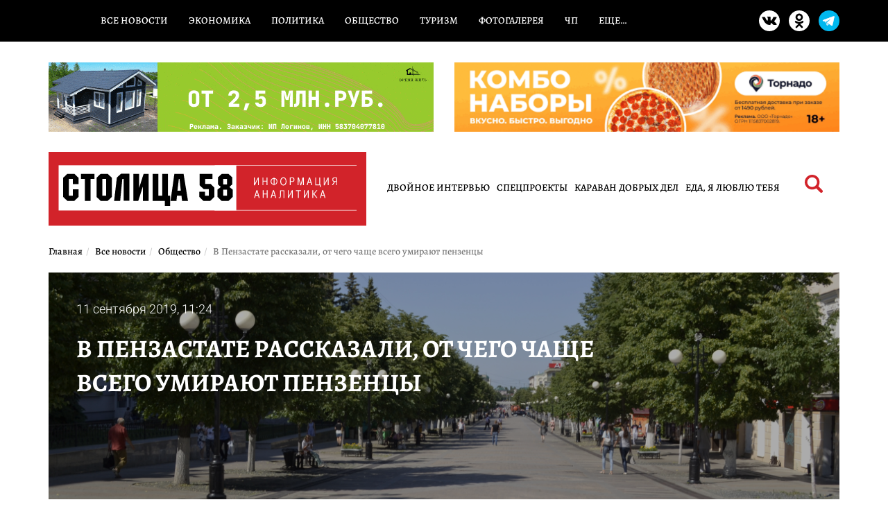

--- FILE ---
content_type: text/html; charset=UTF-8
request_url: https://stolica58.ru/news/obcshestvo/v-penzastate-rasskazali-ot-chego-chacshe-vsego-umirayut-penzency
body_size: 16434
content:
<!DOCTYPE html>
<html lang="ru-RU">
<head>
    <meta charset="UTF-8">
    <meta name="viewport" content="width=device-width, initial-scale=1">
    <link rel="stylesheet" href="https://stolica58.ru/wp-content/themes/stolica58/style.css">
    <link rel="preload" href="https://stolica58.ru/wp-content/themes/stolica58/assets/fonts/subset-Alegreya-Regular.woff2" as="font" type="font/woff2" crossorigin>
<link rel="preload" href="https://stolica58.ru/wp-content/themes/stolica58/assets/fonts/subset-Roboto-Regular.woff2" as="font" type="font/woff2" crossorigin>
<meta name="robots" content="index, follow, max-image-preview:large, max-snippet:-1, max-video-preview:-1">
<meta name="description" content="Свежие данные по демографии обнародовал Пензастат. Как пояснила заместитель начальника отдела сводных статистических работ Оксана Буйненко, в 1 полугодии 2019 года на 15,4% уменьшилась естественная убыль населения по сравнению с предыдущим периодом.">
<meta property="og:description" content="Свежие данные по демографии обнародовал Пензастат. Как пояснила заместитель начальника отдела сводных статистических работ Оксана Буйненко, в 1 полугодии 2019 года на 15,4% уменьшилась естественная убыль населения по сравнению с предыдущим периодом.">
<meta property="og:title" content="В Пензастате рассказали, от чего чаще всего умирают пензенцы">

	<!-- This site is optimized with the Yoast SEO plugin v26.8-RC7 - https://yoast.com/product/yoast-seo-wordpress/ -->
	<title>В Пензастате рассказали, от чего чаще всего умирают пензенцы</title>
	<meta property="og:locale" content="ru_RU" />
	<meta property="og:type" content="article" />
	<meta property="og:url" content="https://stolica58.ru/news/obcshestvo/v-penzastate-rasskazali-ot-chego-chacshe-vsego-umirayut-penzency" />
	<meta property="og:site_name" content="Столица58" />
	<meta property="article:published_time" content="2019-09-11T08:24:00+00:00" />
	<meta property="og:image" content="https://stolica58.ru/wp-content/uploads/2019/09/_DSC0975.JPG" />
	<meta property="og:image:width" content="2304" />
	<meta property="og:image:height" content="1536" />
	<meta property="og:image:type" content="image/jpeg" />
	<meta name="author" content="Баязитова Анастасия Тажудиновна" />
	<meta name="twitter:card" content="summary_large_image" />
	<script type="application/ld+json" class="yoast-schema-graph">{"@context":"https://schema.org","@graph":[{"@type":"Article","@id":"https://stolica58.ru/news/obcshestvo/v-penzastate-rasskazali-ot-chego-chacshe-vsego-umirayut-penzency#article","isPartOf":{"@id":"https://stolica58.ru/news/obcshestvo/v-penzastate-rasskazali-ot-chego-chacshe-vsego-umirayut-penzency"},"author":{"name":"Баязитова Анастасия Тажудиновна","@id":"https://stolica58.ru/#/schema/person/0f1c1153ad127476ef2fd744d888ddf4"},"headline":"В Пензастате рассказали, от чего чаще всего умирают пензенцы","datePublished":"2019-09-11T08:24:00+00:00","mainEntityOfPage":{"@id":"https://stolica58.ru/news/obcshestvo/v-penzastate-rasskazali-ot-chego-chacshe-vsego-umirayut-penzency"},"wordCount":121,"publisher":{"@id":"https://stolica58.ru/#organization"},"image":{"@id":"https://stolica58.ru/news/obcshestvo/v-penzastate-rasskazali-ot-chego-chacshe-vsego-umirayut-penzency#primaryimage"},"thumbnailUrl":"https://stolica58.ru/wp-content/uploads/2019/09/_DSC0975.JPG","articleSection":["Общество"],"inLanguage":"ru-RU"},{"@type":"WebPage","@id":"https://stolica58.ru/news/obcshestvo/v-penzastate-rasskazali-ot-chego-chacshe-vsego-umirayut-penzency","url":"https://stolica58.ru/news/obcshestvo/v-penzastate-rasskazali-ot-chego-chacshe-vsego-umirayut-penzency","name":"В Пензастате рассказали, от чего чаще всего умирают пензенцы - Столица58","isPartOf":{"@id":"https://stolica58.ru/#website"},"primaryImageOfPage":{"@id":"https://stolica58.ru/news/obcshestvo/v-penzastate-rasskazali-ot-chego-chacshe-vsego-umirayut-penzency#primaryimage"},"image":{"@id":"https://stolica58.ru/news/obcshestvo/v-penzastate-rasskazali-ot-chego-chacshe-vsego-umirayut-penzency#primaryimage"},"thumbnailUrl":"https://stolica58.ru/wp-content/uploads/2019/09/_DSC0975.JPG","datePublished":"2019-09-11T08:24:00+00:00","description":"В Пензастате рассказали, от чего чаще всего умирают пензенцы - Столица58 - Новости Пензы и Пензенской области","breadcrumb":{"@id":"https://stolica58.ru/news/obcshestvo/v-penzastate-rasskazali-ot-chego-chacshe-vsego-umirayut-penzency#breadcrumb"},"inLanguage":"ru-RU","potentialAction":[{"@type":"ReadAction","target":["https://stolica58.ru/news/obcshestvo/v-penzastate-rasskazali-ot-chego-chacshe-vsego-umirayut-penzency"]}]},{"@type":"ImageObject","inLanguage":"ru-RU","@id":"https://stolica58.ru/news/obcshestvo/v-penzastate-rasskazali-ot-chego-chacshe-vsego-umirayut-penzency#primaryimage","url":"https://stolica58.ru/wp-content/uploads/2019/09/_DSC0975.JPG","contentUrl":"https://stolica58.ru/wp-content/uploads/2019/09/_DSC0975.JPG","width":2304,"height":1536},{"@type":"BreadcrumbList","@id":"https://stolica58.ru/news/obcshestvo/v-penzastate-rasskazali-ot-chego-chacshe-vsego-umirayut-penzency#breadcrumb","itemListElement":[{"@type":"ListItem","position":1,"name":"Home","item":"https://stolica58.ru/"},{"@type":"ListItem","position":2,"name":"В Пензастате рассказали, от чего чаще всего умирают пензенцы"}]},{"@type":"WebSite","@id":"https://stolica58.ru/#website","url":"https://stolica58.ru/","name":"Столица58","description":"Новости Пензы и Пензенской области","publisher":{"@id":"https://stolica58.ru/#organization"},"alternateName":"stolica58.ru","potentialAction":[{"@type":"SearchAction","target":{"@type":"EntryPoint","urlTemplate":"https://stolica58.ru/?s={search_term_string}"},"query-input":{"@type":"PropertyValueSpecification","valueRequired":true,"valueName":"search_term_string"}}],"inLanguage":"ru-RU"},{"@type":"Organization","@id":"https://stolica58.ru/#organization","name":"Столица58","alternateName":"stolica58.ru","url":"https://stolica58.ru/","logo":{"@type":"ImageObject","inLanguage":"ru-RU","@id":"https://stolica58.ru/#/schema/logo/image/","url":"https://stolica58.ru/wp-content/uploads/2025/12/logo-square.jpg","contentUrl":"https://stolica58.ru/wp-content/uploads/2025/12/logo-square.jpg","width":300,"height":300,"caption":"Столица58"},"image":{"@id":"https://stolica58.ru/#/schema/logo/image/"}},{"@type":"Person","@id":"https://stolica58.ru/#/schema/person/0f1c1153ad127476ef2fd744d888ddf4","name":"Баязитова Анастасия Тажудиновна","image":{"@type":"ImageObject","inLanguage":"ru-RU","@id":"https://stolica58.ru/#/schema/person/image/","url":"https://secure.gravatar.com/avatar/5a2bda14029b2f8dafaae5284c00142ffeaab35ec37ec317cc5cb1a8e98310e5?s=96&d=mm&r=r","contentUrl":"https://secure.gravatar.com/avatar/5a2bda14029b2f8dafaae5284c00142ffeaab35ec37ec317cc5cb1a8e98310e5?s=96&d=mm&r=r","caption":"Баязитова Анастасия Тажудиновна"},"sameAs":["https://stolica58.ru"]}]}</script>
	<!-- / Yoast SEO plugin. -->


<link rel='dns-prefetch' href='//yastatic.net' />
<link rel='dns-prefetch' href='//cdnjs.cloudflare.com' />
<meta name="keywords" content="В Пензастате рассказали, от чего чаще всего умирают пензенцы смертность снизилась пензастат  причины смертности населения в пензе">
<link rel="alternate" title="oEmbed (JSON)" type="application/json+oembed" href="https://stolica58.ru/wp-json/oembed/1.0/embed?url=https%3A%2F%2Fstolica58.ru%2Fnews%2Fobcshestvo%2Fv-penzastate-rasskazali-ot-chego-chacshe-vsego-umirayut-penzency" />
<link rel="alternate" title="oEmbed (XML)" type="text/xml+oembed" href="https://stolica58.ru/wp-json/oembed/1.0/embed?url=https%3A%2F%2Fstolica58.ru%2Fnews%2Fobcshestvo%2Fv-penzastate-rasskazali-ot-chego-chacshe-vsego-umirayut-penzency&#038;format=xml" />
<link rel="alternate" type="application/rss+xml" title="Столица58 RSS Feed" href="https://stolica58.ru/exrss-1.xml">
<meta property="og:type" content="article">
<meta property="og:url" content="https://stolica58.ru/news/obcshestvo/v-penzastate-rasskazali-ot-chego-chacshe-vsego-umirayut-penzency">
<meta property="og:image" content="https://stolica58.ru/wp-content/uploads/2019/09/_DSC0975-1024x683.jpg">
<link rel="canonical" href="https://stolica58.ru/news/obcshestvo/v-penzastate-rasskazali-ot-chego-chacshe-vsego-umirayut-penzency">
<style id='wp-img-auto-sizes-contain-inline-css' type='text/css'>
img:is([sizes=auto i],[sizes^="auto," i]){contain-intrinsic-size:3000px 1500px}
/*# sourceURL=wp-img-auto-sizes-contain-inline-css */
</style>
<link rel='stylesheet' id='dashicons-css' href='https://stolica58.ru/wp-includes/css/dashicons.min.css?ver=6.9' type='text/css' media='all' />
<link rel='stylesheet' id='post-views-counter-frontend-css' href='https://stolica58.ru/wp-content/plugins/post-views-counter/css/frontend.css?ver=1.7.1' type='text/css' media='all' />
<style id='wp-emoji-styles-inline-css' type='text/css'>

	img.wp-smiley, img.emoji {
		display: inline !important;
		border: none !important;
		box-shadow: none !important;
		height: 1em !important;
		width: 1em !important;
		margin: 0 0.07em !important;
		vertical-align: -0.1em !important;
		background: none !important;
		padding: 0 !important;
	}
/*# sourceURL=wp-emoji-styles-inline-css */
</style>
<style id='wp-block-library-inline-css' type='text/css'>
:root{--wp-block-synced-color:#7a00df;--wp-block-synced-color--rgb:122,0,223;--wp-bound-block-color:var(--wp-block-synced-color);--wp-editor-canvas-background:#ddd;--wp-admin-theme-color:#007cba;--wp-admin-theme-color--rgb:0,124,186;--wp-admin-theme-color-darker-10:#006ba1;--wp-admin-theme-color-darker-10--rgb:0,107,160.5;--wp-admin-theme-color-darker-20:#005a87;--wp-admin-theme-color-darker-20--rgb:0,90,135;--wp-admin-border-width-focus:2px}@media (min-resolution:192dpi){:root{--wp-admin-border-width-focus:1.5px}}.wp-element-button{cursor:pointer}:root .has-very-light-gray-background-color{background-color:#eee}:root .has-very-dark-gray-background-color{background-color:#313131}:root .has-very-light-gray-color{color:#eee}:root .has-very-dark-gray-color{color:#313131}:root .has-vivid-green-cyan-to-vivid-cyan-blue-gradient-background{background:linear-gradient(135deg,#00d084,#0693e3)}:root .has-purple-crush-gradient-background{background:linear-gradient(135deg,#34e2e4,#4721fb 50%,#ab1dfe)}:root .has-hazy-dawn-gradient-background{background:linear-gradient(135deg,#faaca8,#dad0ec)}:root .has-subdued-olive-gradient-background{background:linear-gradient(135deg,#fafae1,#67a671)}:root .has-atomic-cream-gradient-background{background:linear-gradient(135deg,#fdd79a,#004a59)}:root .has-nightshade-gradient-background{background:linear-gradient(135deg,#330968,#31cdcf)}:root .has-midnight-gradient-background{background:linear-gradient(135deg,#020381,#2874fc)}:root{--wp--preset--font-size--normal:16px;--wp--preset--font-size--huge:42px}.has-regular-font-size{font-size:1em}.has-larger-font-size{font-size:2.625em}.has-normal-font-size{font-size:var(--wp--preset--font-size--normal)}.has-huge-font-size{font-size:var(--wp--preset--font-size--huge)}.has-text-align-center{text-align:center}.has-text-align-left{text-align:left}.has-text-align-right{text-align:right}.has-fit-text{white-space:nowrap!important}#end-resizable-editor-section{display:none}.aligncenter{clear:both}.items-justified-left{justify-content:flex-start}.items-justified-center{justify-content:center}.items-justified-right{justify-content:flex-end}.items-justified-space-between{justify-content:space-between}.screen-reader-text{border:0;clip-path:inset(50%);height:1px;margin:-1px;overflow:hidden;padding:0;position:absolute;width:1px;word-wrap:normal!important}.screen-reader-text:focus{background-color:#ddd;clip-path:none;color:#444;display:block;font-size:1em;height:auto;left:5px;line-height:normal;padding:15px 23px 14px;text-decoration:none;top:5px;width:auto;z-index:100000}html :where(.has-border-color){border-style:solid}html :where([style*=border-top-color]){border-top-style:solid}html :where([style*=border-right-color]){border-right-style:solid}html :where([style*=border-bottom-color]){border-bottom-style:solid}html :where([style*=border-left-color]){border-left-style:solid}html :where([style*=border-width]){border-style:solid}html :where([style*=border-top-width]){border-top-style:solid}html :where([style*=border-right-width]){border-right-style:solid}html :where([style*=border-bottom-width]){border-bottom-style:solid}html :where([style*=border-left-width]){border-left-style:solid}html :where(img[class*=wp-image-]){height:auto;max-width:100%}:where(figure){margin:0 0 1em}html :where(.is-position-sticky){--wp-admin--admin-bar--position-offset:var(--wp-admin--admin-bar--height,0px)}@media screen and (max-width:600px){html :where(.is-position-sticky){--wp-admin--admin-bar--position-offset:0px}}

/*# sourceURL=wp-block-library-inline-css */
</style><style id='global-styles-inline-css' type='text/css'>
:root{--wp--preset--aspect-ratio--square: 1;--wp--preset--aspect-ratio--4-3: 4/3;--wp--preset--aspect-ratio--3-4: 3/4;--wp--preset--aspect-ratio--3-2: 3/2;--wp--preset--aspect-ratio--2-3: 2/3;--wp--preset--aspect-ratio--16-9: 16/9;--wp--preset--aspect-ratio--9-16: 9/16;--wp--preset--color--black: #000000;--wp--preset--color--cyan-bluish-gray: #abb8c3;--wp--preset--color--white: #ffffff;--wp--preset--color--pale-pink: #f78da7;--wp--preset--color--vivid-red: #cf2e2e;--wp--preset--color--luminous-vivid-orange: #ff6900;--wp--preset--color--luminous-vivid-amber: #fcb900;--wp--preset--color--light-green-cyan: #7bdcb5;--wp--preset--color--vivid-green-cyan: #00d084;--wp--preset--color--pale-cyan-blue: #8ed1fc;--wp--preset--color--vivid-cyan-blue: #0693e3;--wp--preset--color--vivid-purple: #9b51e0;--wp--preset--gradient--vivid-cyan-blue-to-vivid-purple: linear-gradient(135deg,rgb(6,147,227) 0%,rgb(155,81,224) 100%);--wp--preset--gradient--light-green-cyan-to-vivid-green-cyan: linear-gradient(135deg,rgb(122,220,180) 0%,rgb(0,208,130) 100%);--wp--preset--gradient--luminous-vivid-amber-to-luminous-vivid-orange: linear-gradient(135deg,rgb(252,185,0) 0%,rgb(255,105,0) 100%);--wp--preset--gradient--luminous-vivid-orange-to-vivid-red: linear-gradient(135deg,rgb(255,105,0) 0%,rgb(207,46,46) 100%);--wp--preset--gradient--very-light-gray-to-cyan-bluish-gray: linear-gradient(135deg,rgb(238,238,238) 0%,rgb(169,184,195) 100%);--wp--preset--gradient--cool-to-warm-spectrum: linear-gradient(135deg,rgb(74,234,220) 0%,rgb(151,120,209) 20%,rgb(207,42,186) 40%,rgb(238,44,130) 60%,rgb(251,105,98) 80%,rgb(254,248,76) 100%);--wp--preset--gradient--blush-light-purple: linear-gradient(135deg,rgb(255,206,236) 0%,rgb(152,150,240) 100%);--wp--preset--gradient--blush-bordeaux: linear-gradient(135deg,rgb(254,205,165) 0%,rgb(254,45,45) 50%,rgb(107,0,62) 100%);--wp--preset--gradient--luminous-dusk: linear-gradient(135deg,rgb(255,203,112) 0%,rgb(199,81,192) 50%,rgb(65,88,208) 100%);--wp--preset--gradient--pale-ocean: linear-gradient(135deg,rgb(255,245,203) 0%,rgb(182,227,212) 50%,rgb(51,167,181) 100%);--wp--preset--gradient--electric-grass: linear-gradient(135deg,rgb(202,248,128) 0%,rgb(113,206,126) 100%);--wp--preset--gradient--midnight: linear-gradient(135deg,rgb(2,3,129) 0%,rgb(40,116,252) 100%);--wp--preset--font-size--small: 13px;--wp--preset--font-size--medium: 20px;--wp--preset--font-size--large: 36px;--wp--preset--font-size--x-large: 42px;--wp--preset--spacing--20: 0.44rem;--wp--preset--spacing--30: 0.67rem;--wp--preset--spacing--40: 1rem;--wp--preset--spacing--50: 1.5rem;--wp--preset--spacing--60: 2.25rem;--wp--preset--spacing--70: 3.38rem;--wp--preset--spacing--80: 5.06rem;--wp--preset--shadow--natural: 6px 6px 9px rgba(0, 0, 0, 0.2);--wp--preset--shadow--deep: 12px 12px 50px rgba(0, 0, 0, 0.4);--wp--preset--shadow--sharp: 6px 6px 0px rgba(0, 0, 0, 0.2);--wp--preset--shadow--outlined: 6px 6px 0px -3px rgb(255, 255, 255), 6px 6px rgb(0, 0, 0);--wp--preset--shadow--crisp: 6px 6px 0px rgb(0, 0, 0);}:where(.is-layout-flex){gap: 0.5em;}:where(.is-layout-grid){gap: 0.5em;}body .is-layout-flex{display: flex;}.is-layout-flex{flex-wrap: wrap;align-items: center;}.is-layout-flex > :is(*, div){margin: 0;}body .is-layout-grid{display: grid;}.is-layout-grid > :is(*, div){margin: 0;}:where(.wp-block-columns.is-layout-flex){gap: 2em;}:where(.wp-block-columns.is-layout-grid){gap: 2em;}:where(.wp-block-post-template.is-layout-flex){gap: 1.25em;}:where(.wp-block-post-template.is-layout-grid){gap: 1.25em;}.has-black-color{color: var(--wp--preset--color--black) !important;}.has-cyan-bluish-gray-color{color: var(--wp--preset--color--cyan-bluish-gray) !important;}.has-white-color{color: var(--wp--preset--color--white) !important;}.has-pale-pink-color{color: var(--wp--preset--color--pale-pink) !important;}.has-vivid-red-color{color: var(--wp--preset--color--vivid-red) !important;}.has-luminous-vivid-orange-color{color: var(--wp--preset--color--luminous-vivid-orange) !important;}.has-luminous-vivid-amber-color{color: var(--wp--preset--color--luminous-vivid-amber) !important;}.has-light-green-cyan-color{color: var(--wp--preset--color--light-green-cyan) !important;}.has-vivid-green-cyan-color{color: var(--wp--preset--color--vivid-green-cyan) !important;}.has-pale-cyan-blue-color{color: var(--wp--preset--color--pale-cyan-blue) !important;}.has-vivid-cyan-blue-color{color: var(--wp--preset--color--vivid-cyan-blue) !important;}.has-vivid-purple-color{color: var(--wp--preset--color--vivid-purple) !important;}.has-black-background-color{background-color: var(--wp--preset--color--black) !important;}.has-cyan-bluish-gray-background-color{background-color: var(--wp--preset--color--cyan-bluish-gray) !important;}.has-white-background-color{background-color: var(--wp--preset--color--white) !important;}.has-pale-pink-background-color{background-color: var(--wp--preset--color--pale-pink) !important;}.has-vivid-red-background-color{background-color: var(--wp--preset--color--vivid-red) !important;}.has-luminous-vivid-orange-background-color{background-color: var(--wp--preset--color--luminous-vivid-orange) !important;}.has-luminous-vivid-amber-background-color{background-color: var(--wp--preset--color--luminous-vivid-amber) !important;}.has-light-green-cyan-background-color{background-color: var(--wp--preset--color--light-green-cyan) !important;}.has-vivid-green-cyan-background-color{background-color: var(--wp--preset--color--vivid-green-cyan) !important;}.has-pale-cyan-blue-background-color{background-color: var(--wp--preset--color--pale-cyan-blue) !important;}.has-vivid-cyan-blue-background-color{background-color: var(--wp--preset--color--vivid-cyan-blue) !important;}.has-vivid-purple-background-color{background-color: var(--wp--preset--color--vivid-purple) !important;}.has-black-border-color{border-color: var(--wp--preset--color--black) !important;}.has-cyan-bluish-gray-border-color{border-color: var(--wp--preset--color--cyan-bluish-gray) !important;}.has-white-border-color{border-color: var(--wp--preset--color--white) !important;}.has-pale-pink-border-color{border-color: var(--wp--preset--color--pale-pink) !important;}.has-vivid-red-border-color{border-color: var(--wp--preset--color--vivid-red) !important;}.has-luminous-vivid-orange-border-color{border-color: var(--wp--preset--color--luminous-vivid-orange) !important;}.has-luminous-vivid-amber-border-color{border-color: var(--wp--preset--color--luminous-vivid-amber) !important;}.has-light-green-cyan-border-color{border-color: var(--wp--preset--color--light-green-cyan) !important;}.has-vivid-green-cyan-border-color{border-color: var(--wp--preset--color--vivid-green-cyan) !important;}.has-pale-cyan-blue-border-color{border-color: var(--wp--preset--color--pale-cyan-blue) !important;}.has-vivid-cyan-blue-border-color{border-color: var(--wp--preset--color--vivid-cyan-blue) !important;}.has-vivid-purple-border-color{border-color: var(--wp--preset--color--vivid-purple) !important;}.has-vivid-cyan-blue-to-vivid-purple-gradient-background{background: var(--wp--preset--gradient--vivid-cyan-blue-to-vivid-purple) !important;}.has-light-green-cyan-to-vivid-green-cyan-gradient-background{background: var(--wp--preset--gradient--light-green-cyan-to-vivid-green-cyan) !important;}.has-luminous-vivid-amber-to-luminous-vivid-orange-gradient-background{background: var(--wp--preset--gradient--luminous-vivid-amber-to-luminous-vivid-orange) !important;}.has-luminous-vivid-orange-to-vivid-red-gradient-background{background: var(--wp--preset--gradient--luminous-vivid-orange-to-vivid-red) !important;}.has-very-light-gray-to-cyan-bluish-gray-gradient-background{background: var(--wp--preset--gradient--very-light-gray-to-cyan-bluish-gray) !important;}.has-cool-to-warm-spectrum-gradient-background{background: var(--wp--preset--gradient--cool-to-warm-spectrum) !important;}.has-blush-light-purple-gradient-background{background: var(--wp--preset--gradient--blush-light-purple) !important;}.has-blush-bordeaux-gradient-background{background: var(--wp--preset--gradient--blush-bordeaux) !important;}.has-luminous-dusk-gradient-background{background: var(--wp--preset--gradient--luminous-dusk) !important;}.has-pale-ocean-gradient-background{background: var(--wp--preset--gradient--pale-ocean) !important;}.has-electric-grass-gradient-background{background: var(--wp--preset--gradient--electric-grass) !important;}.has-midnight-gradient-background{background: var(--wp--preset--gradient--midnight) !important;}.has-small-font-size{font-size: var(--wp--preset--font-size--small) !important;}.has-medium-font-size{font-size: var(--wp--preset--font-size--medium) !important;}.has-large-font-size{font-size: var(--wp--preset--font-size--large) !important;}.has-x-large-font-size{font-size: var(--wp--preset--font-size--x-large) !important;}
/*# sourceURL=global-styles-inline-css */
</style>

<style id='classic-theme-styles-inline-css' type='text/css'>
/*! This file is auto-generated */
.wp-block-button__link{color:#fff;background-color:#32373c;border-radius:9999px;box-shadow:none;text-decoration:none;padding:calc(.667em + 2px) calc(1.333em + 2px);font-size:1.125em}.wp-block-file__button{background:#32373c;color:#fff;text-decoration:none}
/*# sourceURL=/wp-includes/css/classic-themes.min.css */
</style>
<link rel='stylesheet' id='bootstrap-local-css' href='https://stolica58.ru/wp-content/themes/stolica58/assets/css/bootstrap.min.css?ver=6.9' type='text/css' media='all' />
<link rel='stylesheet' id='bootstrap-cdn-css' href='https://cdnjs.cloudflare.com/ajax/libs/twitter-bootstrap/3.3.7/css/bootstrap.min.css?ver=6.9' type='text/css' media='all' />
<link rel='stylesheet' id='stolica58-fonts-alegreya-css' href='https://stolica58.ru/wp-content/themes/stolica58/assets/fonts/alegreya_optimized.css?ver=1.1' type='text/css' media='all' />
<link rel='stylesheet' id='stolica58-fonts-roboto-css' href='https://stolica58.ru/wp-content/themes/stolica58/assets/fonts/roboto_optimized.css?ver=1.1' type='text/css' media='all' />
<link rel='stylesheet' id='stolica58-assets-style-css' href='https://stolica58.ru/wp-content/themes/stolica58/assets/css/style.css?ver=2' type='text/css' media='all' />
<link rel='stylesheet' id='lightbox-css' href='https://stolica58.ru/wp-content/themes/stolica58/assets/css/lightbox.css?ver=6.9' type='text/css' media='all' />
<link rel='stylesheet' id='dstyle-css' href='https://stolica58.ru/wp-content/themes/stolica58/assets/css/dstyle.css?ver=1.0' type='text/css' media='all' />
<script type="text/javascript" src="https://stolica58.ru/wp-content/themes/stolica58/assets/js/jquery.min.js" id="jquery-js"></script>
<link rel="https://api.w.org/" href="https://stolica58.ru/wp-json/" /><link rel="alternate" title="JSON" type="application/json" href="https://stolica58.ru/wp-json/wp/v2/posts/107864" /><link rel="EditURI" type="application/rsd+xml" title="RSD" href="https://stolica58.ru/xmlrpc.php?rsd" />
<meta name="generator" content="WordPress 6.9" />
<link rel='shortlink' href='https://stolica58.ru/?p=107864' />

<!-- This site is using AdRotate v5.17.2 to display their advertisements - https://ajdg.solutions/ -->
<!-- AdRotate CSS -->
<style type="text/css" media="screen">
	.g { margin:0px; padding:0px; overflow:hidden; line-height:1; zoom:1; }
	.g img { height:auto; }
	.g-col { position:relative; float:left; }
	.g-col:first-child { margin-left: 0; }
	.g-col:last-child { margin-right: 0; }
	@media only screen and (max-width: 480px) {
		.g-col, .g-dyn, .g-single { width:100%; margin-left:0; margin-right:0; }
	}
</style>
<!-- /AdRotate CSS -->

<link rel="amphtml" href="https://stolica58.ru/news/obcshestvo/v-penzastate-rasskazali-ot-chego-chacshe-vsego-umirayut-penzency/amp">    <meta name="yandex-verification" content="9f33486505401015" />
<meta name="yandex-verification" content="bebf9fe49beaf5e7" />

<meta name="zen-verification" content="MnBgsmj3lS5hMcDqnM4dQvUr2TgL1txR4HdWMBOtZTyDYE2dmzbpe3ymrb0WvhBB" />
<!-- Yandex.RTB -->

<script>
    window.yaContextCb = window.yaContextCb || []
</script>

<script src="https://yandex.ru/ads/system/context.js" async></script>

<!--LiveInternet counter-->
<script>
    new Image().src = "https://counter.yadro.ru/hit?r" +
        escape(document.referrer) + ((typeof(screen) == "undefined") ? "" :
            ";s" + screen.width + "*" + screen.height + "*" + (screen.colorDepth ?
                screen.colorDepth : screen.pixelDepth)) + ";u" + escape(document.URL) +
        ";h" + escape(document.title.substring(0, 150)) +
        ";" + Math.random();
</script><!--/LiveInternet-->

<!-- Yandex.Metrika counter -->
<script type="text/javascript">
    (function(d, w, c) {
        (w[c] = w[c] || []).push(function() {
            try {
                w.yaCounter50658958 = new Ya.Metrika2({
                    id: 50658958,
                    clickmap: true,
                    trackLinks: true,
                    accurateTrackBounce: true,
                    webvisor: true
                });
            } catch (e) {}
        });

        var n = d.getElementsByTagName("script")[0],
            s = d.createElement("script"),
            f = function() {
                n.parentNode.insertBefore(s, n);
            };
        s.type = "text/javascript";
        s.async = true;
        s.src = "https://mc.yandex.ru/metrika/tag.js";

        if (w.opera == "[object Opera]") {
            d.addEventListener("DOMContentLoaded", f, false);
        } else {
            f();
        }
    })(document, window, "yandex_metrika_callbacks2");
</script>
<noscript>
    <div><img src="https://mc.yandex.ru/watch/50658958" style="position:absolute; left:-9999px;" alt="" /></div>
</noscript>
<!-- /Yandex.Metrika counter -->

<!-- Top.Mail.Ru counter -->
<script type="text/javascript">
    var _tmr = window._tmr || (window._tmr = []);
    _tmr.push({id: "3557310", type: "pageView", start: (new Date()).getTime()});
    (function (d, w, id) {
        if (d.getElementById(id)) return;
        var ts = d.createElement("script"); ts.type = "text/javascript"; ts.async = true; ts.id = id;
        ts.src = "https://top-fwz1.mail.ru/js/code.js";
        var f = function () {var s = d.getElementsByTagName("script")[0]; s.parentNode.insertBefore(ts, s);};
        if (w.opera == "[object Opera]") { d.addEventListener("DOMContentLoaded", f, false); } else { f(); }
    })(document, window, "tmr-code");
</script>
<noscript><div><img src="https://top-fwz1.mail.ru/counter?id=3557310;js=na" style="position:absolute;left:-9999px;" alt="Top.Mail.Ru" /></div></noscript>
<!-- /Top.Mail.Ru counter --></head>
<body class="wp-singular post-template-default single single-post postid-107864 single-format-standard wp-theme-stolica58">

<section class="menutop-line no-phone fixed">
    <div class="container">
        <div class="row">
            <div class="col-xs-9">
            <ul id="menu-glavnoe-menyu" class="nav-menu"><li id="menu-item-33" class="menu-item menu-item-type-taxonomy menu-item-object-category current-post-ancestor menu-item-33"><a href="https://stolica58.ru/news">Все новости</a></li>
<li id="menu-item-32" class="menu-item menu-item-type-taxonomy menu-item-object-category menu-item-32"><a href="https://stolica58.ru/news/ekonomika">Экономика</a></li>
<li id="menu-item-26" class="menu-item menu-item-type-taxonomy menu-item-object-category menu-item-26"><a href="https://stolica58.ru/news/politika">Политика</a></li>
<li id="menu-item-25" class="menu-item menu-item-type-taxonomy menu-item-object-category current-post-ancestor current-menu-parent current-post-parent menu-item-25"><a href="https://stolica58.ru/news/obcshestvo">Общество</a></li>
<li id="menu-item-29" class="menu-item menu-item-type-taxonomy menu-item-object-category menu-item-29"><a href="https://stolica58.ru/news/tourism">Туризм</a></li>
<li id="menu-item-30" class="menu-item menu-item-type-taxonomy menu-item-object-category menu-item-30"><a href="https://stolica58.ru/news/fotogalereya">Фотогалерея</a></li>
<li id="menu-item-31" class="menu-item menu-item-type-taxonomy menu-item-object-category menu-item-31"><a href="https://stolica58.ru/news/chrezvychajnye-porisshestviya">ЧП</a></li>
<li id="menu-item-34" class="menu-item menu-item-type-custom menu-item-object-custom menu-item-has-children menu-item-34"><a href="#">Еще&#8230;</a>
<ul class="sub-menu">
	<li id="menu-item-27" class="menu-item menu-item-type-taxonomy menu-item-object-category menu-item-27"><a href="https://stolica58.ru/news/specproekty">Спецпроекты</a></li>
	<li id="menu-item-28" class="menu-item menu-item-type-taxonomy menu-item-object-category menu-item-28"><a href="https://stolica58.ru/news/sport">Спорт</a></li>
	<li id="menu-item-24" class="menu-item menu-item-type-taxonomy menu-item-object-category menu-item-24"><a href="https://stolica58.ru/news/kultura">Культура</a></li>
	<li id="menu-item-20" class="menu-item menu-item-type-taxonomy menu-item-object-category menu-item-20"><a href="https://stolica58.ru/news/brifing">Брифинги</a></li>
	<li id="menu-item-19" class="menu-item menu-item-type-taxonomy menu-item-object-category menu-item-19"><a href="https://stolica58.ru/news/blogi">Блоги</a></li>
	<li id="menu-item-22" class="menu-item menu-item-type-taxonomy menu-item-object-category menu-item-22"><a href="https://stolica58.ru/news/zdorove">Здоровье</a></li>
	<li id="menu-item-21" class="menu-item menu-item-type-taxonomy menu-item-object-category menu-item-21"><a href="https://stolica58.ru/news/zhkh">ЖКХ</a></li>
	<li id="menu-item-23" class="menu-item menu-item-type-taxonomy menu-item-object-category menu-item-23"><a href="https://stolica58.ru/news/klyuch-zdorovya">Ключ здоровья</a></li>
	<li id="menu-item-38" class="menu-item menu-item-type-taxonomy menu-item-object-category menu-item-38"><a href="https://stolica58.ru/news/karavan-dobryh-del">Караван добрых дел</a></li>
	<li id="menu-item-165" class="menu-item menu-item-type-taxonomy menu-item-object-category menu-item-165"><a href="https://stolica58.ru/vakansii">Работа в Пензе</a></li>
	<li id="menu-item-68" class="menu-item menu-item-type-taxonomy menu-item-object-category menu-item-68"><a href="https://stolica58.ru/news/mir">Мир</a></li>
	<li id="menu-item-35" class="menu-item menu-item-type-post_type menu-item-object-page menu-item-35"><a href="https://stolica58.ru/reklama-na-sajte">Реклама на сайте</a></li>
</ul>
</li>
</ul>            </div>
            <div class="col-xs-3">
                <div class="header-line__social" style="margin-top: 15px;">
                    <a href="https://vk.com/club172732245" target="_blank"><img src="https://stolica58.ru/wp-content/themes/stolica58/images/vk.svg" style="width: 30px;" /></a>
                    <a href="https://ok.ru/group/55798035578904" target="_blank"><img src="https://stolica58.ru/wp-content/themes/stolica58/images/odnoklassniki.svg" style="width: 30px;" /></a>
                    <a href="https://t.me/+szTPSwCu9aAwOTZi" target="_blank"><img src="https://stolica58.ru/wp-content/themes/stolica58/images/tg.png" style="width: 30px;" /></a>
                </div>
            </div>
        </div>
    </div>
</section>

<section class="header-line">
    <div class="container">
        <div class="row">

            <div class="col-md-6 col-xs-6 top-bannerBash">
                <div class="a-single a-3"><a class="gofollow" data-track="MywwLDYw" href="https://время58.рф/?erid=2VfnxxhMq5S" rel="nofollow">
                    <img src="https://stolica58.ru/uploads/ads/ggaedb81aae1.gif" style="max-width: 100%; width: 100%;" alt="" />
                </a></div>            </div>

            <div class="col-md-6 col-xs-6 top-bannerBash">
                <div class="a-single a-4"><a class="gofollow" data-track="NCwwLDYw" href="https://tornado.shop/?erid=2VfnxwfhVsW" rel="nofollow">
                    <img src="https://stolica58.ru/uploads/2024/sept/19/vvvuyfyg7y099.gif" style="max-width: 100%; width: 100%;" alt="" />
                </a></div>            </div>

            <div class="clearfix"></div>

            <div class="top-menu2">
                <div class="top-menu2-inner">
                    <div class="col-sm-5 col-xs-9">

                        <div class="header-line_logo no-phone">
                            <h1>Новости Пензы и Пензенской области</h1>
                            <a href="https://stolica58.ru/"><img style="margin-top: -129px;" src="https://stolica58.ru/wp-content/themes/stolica58/images/logo-on-top.svg" alt="Столица58" /></a>
                        </div>

                        <div class="header-line_logo only-phone">
                            <a href="https://stolica58.ru/"><img src="https://stolica58.ru/wp-content/themes/stolica58/images/logo-on-top.svg" alt="Столица58" /></a>
                        </div>

                    </div>
                    <div class="col-sm-7 col-xs-3">
                        <div class="row no-phone">
                            <div class="col-xs-12">
                                <div class="header-line_menu">
                                    <ul id="menu-sprava-ot-logotipa" class="right-nav-menu"><li id="menu-item-42" class="menu-item menu-item-type-taxonomy menu-item-object-category menu-item-42"><a href="https://stolica58.ru/news/dvojnoe-intervyu">Двойное интервью</a></li>
<li id="menu-item-41" class="menu-item menu-item-type-taxonomy menu-item-object-category menu-item-41"><a href="https://stolica58.ru/news/specproekty">Спецпроекты</a></li>
<li id="menu-item-40" class="menu-item menu-item-type-taxonomy menu-item-object-category menu-item-40"><a href="https://stolica58.ru/news/karavan-dobryh-del">Караван добрых дел</a></li>
<li id="menu-item-43" class="menu-item menu-item-type-taxonomy menu-item-object-category menu-item-43"><a href="https://stolica58.ru/news/eda-ya-lyublyu-tebya">Еда, я люблю тебя</a></li>
</ul>                                </div>
                                <div class="header-line__search">
                                    <form role="search" method="get" class="search-form" action="https://stolica58.ru/search/">
    <label style="position: relative; display: inline-block; margin: 0;">
        <span class="screen-reader-text">Поиск:</span>
        <input 
            type="search" 
            class="search-field" 
            placeholder="Поиск по новостям..." 
            value="" 
            name="s" 
            required 
        />
        <button type="submit" class="search-submit">
            <img src="https://stolica58.ru/wp-content/themes/stolica58/images/corner.png" alt="Искать" style="width: 16px; height: 16px; display: block;" />
        </button>
    </label>
</form>
<style>
.search-form .search-submit {
    display: none;
}
.search-form input[type="search"]:focus ~ .search-submit,
.search-form input[type="search"]:not(:placeholder-shown) ~ .search-submit {
    display: block;
}
</style>
                                </div>
                            </div>

                        </div>

                        <div class="header-line__burger only-phone" id="header-line__burger">
                            <div class="header-line__burger_lay"></div>
                            <div class="header-line__burger_lay"></div>
                            <div class="header-line__burger_lay"></div>
                        </div>
                        <div class="header-line__burger only-phone" id="header-line__burger-open" style="display: none;">
                            <div class="header-line__burger_lay"></div>
                            <div class="header-line__burger_lay"></div>
                        </div>

                        <div class="menu-burg" id="menu-burg">
                            <div class="header-line__search">
                                <form role="search" method="get" class="search-form" action="https://stolica58.ru/search/">
    <label style="position: relative; display: inline-block; margin: 0;">
        <span class="screen-reader-text">Поиск:</span>
        <input 
            type="search" 
            class="search-field" 
            placeholder="Поиск по новостям..." 
            value="" 
            name="s" 
            required 
        />
        <button type="submit" class="search-submit">
            <img src="https://stolica58.ru/wp-content/themes/stolica58/images/corner.png" alt="Искать" style="width: 16px; height: 16px; display: block;" />
        </button>
    </label>
</form>
<style>
.search-form .search-submit {
    display: none;
}
.search-form input[type="search"]:focus ~ .search-submit,
.search-form input[type="search"]:not(:placeholder-shown) ~ .search-submit {
    display: block;
}
</style>
                            </div>
                            <div class="clearfix"></div>
                            <ul id="menu-mobilnoe-menyu" class="mobile-nav-menu"><li id="menu-item-55" class="menu-item menu-item-type-taxonomy menu-item-object-category menu-item-55"><a href="https://stolica58.ru/news/specproekty">Спецпроекты</a></li>
<li id="menu-item-47" class="menu-item menu-item-type-taxonomy menu-item-object-category menu-item-47"><a href="https://stolica58.ru/news/dvojnoe-intervyu">Двойное интервью</a></li>
<li id="menu-item-44" class="menu-item menu-item-type-taxonomy menu-item-object-category current-post-ancestor menu-item-44"><a href="https://stolica58.ru/news">Все новости</a></li>
<li id="menu-item-60" class="menu-item menu-item-type-taxonomy menu-item-object-category menu-item-60"><a href="https://stolica58.ru/news/ekonomika">Экономика</a></li>
<li id="menu-item-54" class="menu-item menu-item-type-taxonomy menu-item-object-category menu-item-54"><a href="https://stolica58.ru/news/politika">Политика</a></li>
<li id="menu-item-53" class="menu-item menu-item-type-taxonomy menu-item-object-category current-post-ancestor current-menu-parent current-post-parent menu-item-53"><a href="https://stolica58.ru/news/obcshestvo">Общество</a></li>
<li id="menu-item-57" class="menu-item menu-item-type-taxonomy menu-item-object-category menu-item-57"><a href="https://stolica58.ru/news/tourism">Туризм</a></li>
<li id="menu-item-58" class="menu-item menu-item-type-taxonomy menu-item-object-category menu-item-58"><a href="https://stolica58.ru/news/fotogalereya">Фотогалерея</a></li>
<li id="menu-item-59" class="menu-item menu-item-type-taxonomy menu-item-object-category menu-item-59"><a href="https://stolica58.ru/news/chrezvychajnye-porisshestviya">ЧП</a></li>
<li id="menu-item-56" class="menu-item menu-item-type-taxonomy menu-item-object-category menu-item-56"><a href="https://stolica58.ru/news/sport">Спорт</a></li>
<li id="menu-item-52" class="menu-item menu-item-type-taxonomy menu-item-object-category menu-item-52"><a href="https://stolica58.ru/news/kultura">Культура</a></li>
<li id="menu-item-46" class="menu-item menu-item-type-taxonomy menu-item-object-category menu-item-46"><a href="https://stolica58.ru/news/brifing">Брифинги</a></li>
<li id="menu-item-45" class="menu-item menu-item-type-taxonomy menu-item-object-category menu-item-45"><a href="https://stolica58.ru/news/blogi">Блоги</a></li>
<li id="menu-item-49" class="menu-item menu-item-type-taxonomy menu-item-object-category menu-item-49"><a href="https://stolica58.ru/news/zdorove">Здоровье</a></li>
<li id="menu-item-48" class="menu-item menu-item-type-taxonomy menu-item-object-category menu-item-48"><a href="https://stolica58.ru/news/zhkh">ЖКХ</a></li>
<li id="menu-item-50" class="menu-item menu-item-type-taxonomy menu-item-object-category menu-item-50"><a href="https://stolica58.ru/news/karavan-dobryh-del">Караван добрых дел</a></li>
<li id="menu-item-51" class="menu-item menu-item-type-taxonomy menu-item-object-category menu-item-51"><a href="https://stolica58.ru/news/klyuch-zdorovya">Ключ здоровья</a></li>
<li id="menu-item-66" class="menu-item menu-item-type-taxonomy menu-item-object-category menu-item-66"><a href="https://stolica58.ru/news/mir">Мир</a></li>
<li id="menu-item-131" class="menu-item menu-item-type-taxonomy menu-item-object-category menu-item-131"><a href="https://stolica58.ru/vakansii">Работа в Пензе</a></li>
<li id="menu-item-61" class="menu-item menu-item-type-post_type menu-item-object-page menu-item-61"><a href="https://stolica58.ru/reklama-na-sajte">Реклама на сайте</a></li>
</ul>                        </div>

                    </div>
                </div>
            </div>


            <div class="col-12" style="padding: 0 15px;"> 
                 <!-- banner -->
            </div>

        </div>
    </div>
</section>
<main id="main" class="site-main" role="main">

    
<div class="container">
    <div class="row">
        <div class="col-sm-12">
            <ol class="breadcrumb" itemscope itemtype="http://schema.org/BreadcrumbList"><li itemprop="itemListElement" itemscope itemtype="http://schema.org/ListItem"><a itemprop="item" href="https://stolica58.ru/"><span itemprop="name">Главная</span></a><meta itemprop="position" content="1"></li><li itemprop="itemListElement" itemscope itemtype="http://schema.org/ListItem"><a itemprop="item" href="https://stolica58.ru/news"><span itemprop="name">Все новости</span></a><meta itemprop="position" content="2"></li><li itemprop="itemListElement" itemscope itemtype="http://schema.org/ListItem"><a itemprop="item" href="https://stolica58.ru/news/obcshestvo"><span itemprop="name">Общество</span></a><meta itemprop="position" content="3"></li><li class="active">В Пензастате рассказали, от чего чаще всего умирают пензенцы</li></ol>        </div>
    </div>
</div>

<section class="articleHero" data-doc="107864">
    <div class="container">
        <div class="row">
            <div class="col-sm-12">
                <div class="newspage__panoimage" style="margin-bottom: 30px; padding: 40px; background: url(https://stolica58.ru/wp-content/uploads/2019/09/_DSC0975.JPG); background-size: cover;">
                    <div class="newspage__panoimage_time">11 сентября 2019, 11:24</div>
                    <h1>В Пензастате рассказали, от чего чаще всего умирают пензенцы</h1>
                    <div class="newspage__panoimage_desc">
                                            </div>
                </div>
            </div>
        </div>
    </div>
</section>

<div class="container articleContainer" data-doc="107864">
    <div class="row articleRow">
        <div class="col-sm-8 article news-article" data-url="https://stolica58.ru/news/obcshestvo/v-penzastate-rasskazali-ot-chego-chacshe-vsego-umirayut-penzency" data-title="В Пензастате рассказали, от чего чаще всего умирают пензенцы">
            
            <div class="web yaBanner1Article">
                <div id="yandex_rtb_R-A-1998641-1"></div>
                <script>
                    window.yaContextCb.push(() => {
                        Ya.Context.AdvManager.render({
                            renderTo: 'yandex_rtb_R-A-1998641-1',
                            blockId: 'R-A-1998641-1'
                        })
                    })
                </script>
            </div>
            
            <div class="mobile yaBanner1Article">
                <div id="yandex_rtb_R-A-1998641-3"></div>
                <script>
                    window.yaContextCb.push(() => {
                        Ya.Context.AdvManager.render({
                            renderTo: 'yandex_rtb_R-A-1998641-3',
                            blockId: 'R-A-1998641-3'
                        })
                    })
                </script>
            </div>

            
            <div style="margin: 0 0 20px 0;" class="localBanner1Article">
                
            <div class="a-single a-6"><a class="gofollow" data-track="NiwwLDYw" href="https://avtor-terra.ru/?utm_source=stolica58&utm_medium=smi&utm_campaign=stolica58/?erid=2VfnxwL8WtR" rel="nofollow">
                    <img src="/uploads/ads/advpage/gghghghghghds.gif" style="max-width: 100%;" alt="">
</a></div>
                                    </div>

            <div class="newspage__text">
                <p>Свежие данные по демографии обнародовал Пензастат. Как пояснила заместитель начальника отдела сводных статистических работ Оксана Буйненко, в 1 полугодии 2019 года на 15,4% уменьшилась естественная убыль населения по сравнению с предыдущим периодом.</p>
<p>По данным на июнь 2019-го в Пензе родилось 2165 детей (42,3% от всех родившихся по области). В расчете на каждую тысячу жителей города коэффициент рождаемости составил 8,4 промилле (в 1 полугодии 2018 года – 8,9). Относительно аналогичного периода 2018 года число новорожденных в областном центре снизилось на 135 человек.</p>
<p>А количество умерших, напротив, сократилось на 322 человека. В абсолютных цифрах это 3196 пензенцев. Коэффициент смертности &#8212; 12,4 промилле, хотя в 1 полугодии 2018 года был выше &#8212; 13,6.</p>
<p>В структуре причин смертности по-прежнему главную роль играют  болезни кровообращения (53,1%) и новообразования (16,6%). От несчастных случаев, травм и отравлений скончалось 8,2% умерших.</p>

                
                <div style="margin: 10px 0;" class="loca2Banner1Article">
                     
                        <div class="a-single a-7"><a class="gofollow" data-track="NywwLDYw" href="https://termodom-pnz.ru/projects/gorod-kurort-yuga/?erid=2Vfnxw5b9QU" rel="nofollow">
                        <img src="/uploads/ads/ruyugiyguygy844.gif" style="max-width: 100%;" alt="">
                    </a></div>                    </a>
                                        </div>

                
                
                
                
                <br /><br />

                <div class="web yaBanner2Article">
                    <div id="yandex_rtb_R-A-1998641-2"></div>
                    <script>
                        window.yaContextCb.push(() => {
                            Ya.Context.AdvManager.render({
                                renderTo: 'yandex_rtb_R-A-1998641-2',
                                blockId: 'R-A-1998641-2'
                            })
                        })
                    </script>
                </div>
                <div class="mobile yaBanner2Article">
                    <div id="yandex_rtb_R-A-1998641-4"></div>
                    <script>
                        window.yaContextCb.push(() => {
                            Ya.Context.AdvManager.render({
                                renderTo: 'yandex_rtb_R-A-1998641-4',
                                blockId: 'R-A-1998641-4'
                            })
                        })
                    </script>
                </div>
            </div>

            <div class="newspage__text-bottom">
                <div class="row">
                    <div class="col-sm-6 all_prev__news">
                        <div class="newspage__text-bottom_allnews">
                            <div>
                                                                <img src="https://stolica58.ru/wp-content/themes/stolica58/images/corner-left.png" alt="Молодая автоледи сбила пешехода в центре Кузнецка" />&nbsp;&nbsp;&nbsp;
                                <a href="https://stolica58.ru/news/chrezvychajnye-porisshestviya/molodaya-avtoledi-sbila-peshehoda-v-centre-kuznecka" title="Молодая автоледи сбила пешехода в центре Кузнецка">Молодая автоледи сбила пешехода в центре Кузнецка</a>
                                                            </div>
                            <div>
                                <img src="https://stolica58.ru/wp-content/themes/stolica58/images/corner-left.png" alt="Свежие новости Пензы" />&nbsp;&nbsp;&nbsp;
                                <a href="/news" title="Все новости Пензы">Все новости</a>
                            </div>                            
                        </div>
                    </div>
                    <div class="col-sm-6 social_share__buttons">
                        <div class="newspage__text-bottom_social">
                            <div style="float: left;" class="no-phone">Поделиться</div>
                            <div class="ya-share2"
                                data-curtain
                                data-services="vkontakte,odnoklassniki,telegram,viber,whatsapp,lj"
                                data-url="https://stolica58.ru/news/obcshestvo/v-penzastate-rasskazali-ot-chego-chacshe-vsego-umirayut-penzency"
                                data-title="В Пензастате рассказали, от чего чаще всего умирают пензенцы"
                                data-image="https://stolica58.ru/wp-content/uploads/2019/09/_DSC0975.JPG"
                                data-description="">
                            </div>
                        </div>
                    </div>
                </div>
                <div class="row localBanner3">
                    <div class="col-xs-12">
                                            </div>
                </div>
                <div class="comments_section">                        
                                </div>
            </div>

        </div>

        <div class="col-sm-4 sidebarArticle">
            
<div class="innerpage__sidebar">
    
    <div class="widget_text sidebar-widget"><div class="textwidget custom-html-widget"><div style="text-align: center;">
	<!-- Виджет Sidebar верх -->
        <!-- Yandex.RTB R-A-1998641-5 -->
        <div id="yandex_rtb_R-A-1998641-5"></div>
        <script>
            window.yaContextCb.push(() => {
                Ya.Context.AdvManager.render({
                    renderTo: 'yandex_rtb_R-A-1998641-5',
                    blockId: 'R-A-1998641-5'
                })
            })
        </script>
    </div></div></div>  
            <div class="main-page-rubs-horiz__item main-page-rubs-horiz__item_inner">
        <div class="main-page-rubs-horiz__item_rubname">
            <a href="/news/dvojnoe-intervyu">Двойное интервью</a>
        </div>
        <div class="row">
            <div class="col-xs-5">
                <a href="https://stolica58.ru/news/dvojnoe-intervyu/natalya-gryaznova-i-aleksej-civin-raskryli-novye-trendy-v-dizajne-interera">
                    <div class="main-page-rubs-horiz__item-box_image main-page-rubs-horiz__item-box_image-inner" style="background: url(https://stolica58.ru/wp-content/uploads/2025/11/jgjhgjhgjhuy856r865r765r765ds-350x179.jpg)"></div>
                </a>
            </div>
            <div class="col-xs-7">
                <div class="main-page-rubs-horiz__item-box_date">
                    17 ноября 2025                </div>
                <div class="main-page-rubs-horiz__item-box_title">
                    <a href="https://stolica58.ru/news/dvojnoe-intervyu/natalya-gryaznova-i-aleksej-civin-raskryli-novye-trendy-v-dizajne-interera">Наталья  Грязнова и Алексей Цивин раскрыли новые тренды в дизайне интерьера</a>
                </div>
                <div class="main-page-rubs-horiz__item-box_more">
                    <a href="https://stolica58.ru/news/dvojnoe-intervyu/natalya-gryaznova-i-aleksej-civin-raskryli-novye-trendy-v-dizajne-interera">Подробнее <img src="https://stolica58.ru/wp-content/themes/stolica58/images/corner.png" alt=""></a>
                </div>
            </div>
        </div>
    </div>
            
            <div class="main-page-rubs-horiz__item main-page-rubs-horiz__item_inner">
        <div class="main-page-rubs-horiz__item_rubname">
            <a href="/news/specproekty">Спецпроекты</a>
        </div>
        <div class="row">
            <div class="col-xs-5">
                <a href="https://stolica58.ru/news/specproekty/rozhat-nelzya-otkladyvat-chistyakova-stavit-zapyatye-v-predlozheniyah-po-demografii">
                    <div class="main-page-rubs-horiz__item-box_image main-page-rubs-horiz__item-box_image-inner" style="background: url(https://stolica58.ru/wp-content/uploads/2025/12/_DSC0423-350x179.jpg)"></div>
                </a>
            </div>
            <div class="col-xs-7">
                <div class="main-page-rubs-horiz__item-box_date">
                    30 декабря 2025                </div>
                <div class="main-page-rubs-horiz__item-box_title">
                    <a href="https://stolica58.ru/news/specproekty/rozhat-nelzya-otkladyvat-chistyakova-stavit-zapyatye-v-predlozheniyah-po-demografii">Рожать нельзя откладывать, Чистякова ставит запятые в предложениях по демографии</a>
                </div>
                <div class="main-page-rubs-horiz__item-box_more">
                    <a href="https://stolica58.ru/news/specproekty/rozhat-nelzya-otkladyvat-chistyakova-stavit-zapyatye-v-predlozheniyah-po-demografii">Подробнее <img src="https://stolica58.ru/wp-content/themes/stolica58/images/corner.png" alt=""></a>
                </div>
            </div>
        </div>
    </div>
            
            <div class="main-page-rubs-horiz__item main-page-rubs-horiz__item_inner">
        <div class="main-page-rubs-horiz__item_rubname">
            <a href="/news/fotogalereya">Фоторепортажи</a>
        </div>
        <div class="row">
                        <div class="col-xs-5">
                <a href="https://stolica58.ru/news/obcshestvo/v-penze-na-otkrytie-zdaniya-rynka-arbekovskij-prishli-tysyachi-penzencev">
                    <div class="main-page-rubs-horiz__item-box_image main-page-rubs-horiz__item-box_image-inner" style="background: url(https://stolica58.ru/wp-content/uploads/2025/12/jhvjvkjvjhvjvjhv-350x179.jpg)"></div>
                </a>
            </div>
            <div class="col-xs-7">
                <div class="main-page-rubs-horiz__item-box_date">
                    27 декабря 2025                </div>
                <div class="main-page-rubs-horiz__item-box_title">
                    <a href="https://stolica58.ru/news/obcshestvo/v-penze-na-otkrytie-zdaniya-rynka-arbekovskij-prishli-tysyachi-penzencev">На открытие здания рынка Арбековский пришли тысячи пензенцев</a>
                </div>
                <div class="main-page-rubs-horiz__item-box_more">
                    <a href="https://stolica58.ru/news/obcshestvo/v-penze-na-otkrytie-zdaniya-rynka-arbekovskij-prishli-tysyachi-penzencev">Подробнее <img src="https://stolica58.ru/wp-content/themes/stolica58/images/corner.png" alt=""></a>
                </div>
            </div>
            <div class="clearfix"></div>
            <br>
                        <div class="col-xs-5">
                <a href="https://stolica58.ru/news/fotogalereya/kak-penzenskaya-opora-rossii-za-10-let-pererosla-format-biznes-obedineniya">
                    <div class="main-page-rubs-horiz__item-box_image main-page-rubs-horiz__item-box_image-inner" style="background: url(https://stolica58.ru/wp-content/uploads/2025/12/photo-58-350x179.jpg)"></div>
                </a>
            </div>
            <div class="col-xs-7">
                <div class="main-page-rubs-horiz__item-box_date">
                    22 декабря 2025                </div>
                <div class="main-page-rubs-horiz__item-box_title">
                    <a href="https://stolica58.ru/news/fotogalereya/kak-penzenskaya-opora-rossii-za-10-let-pererosla-format-biznes-obedineniya">Как Пензенская ОПОРА РОССИИ за 10 лет переросла формат бизнес-объединения</a>
                </div>
                <div class="main-page-rubs-horiz__item-box_more">
                    <a href="https://stolica58.ru/news/fotogalereya/kak-penzenskaya-opora-rossii-za-10-let-pererosla-format-biznes-obedineniya">Подробнее <img src="https://stolica58.ru/wp-content/themes/stolica58/images/corner.png" alt=""></a>
                </div>
            </div>
            <div class="clearfix"></div>
            <br>
                        <div class="col-xs-5">
                <a href="https://stolica58.ru/news/obcshestvo/opredelena-silnejshaya-komanda-finalnogo-etapa-dionisiady-2025-goda">
                    <div class="main-page-rubs-horiz__item-box_image main-page-rubs-horiz__item-box_image-inner" style="background: url(https://stolica58.ru/wp-content/uploads/2025/11/ysysysres777777777777-350x179.jpg)"></div>
                </a>
            </div>
            <div class="col-xs-7">
                <div class="main-page-rubs-horiz__item-box_date">
                    29 ноября 2025                </div>
                <div class="main-page-rubs-horiz__item-box_title">
                    <a href="https://stolica58.ru/news/obcshestvo/opredelena-silnejshaya-komanda-finalnogo-etapa-dionisiady-2025-goda">Определена сильнейшая команда финального этапа Дионисиады 2025 года</a>
                </div>
                <div class="main-page-rubs-horiz__item-box_more">
                    <a href="https://stolica58.ru/news/obcshestvo/opredelena-silnejshaya-komanda-finalnogo-etapa-dionisiady-2025-goda">Подробнее <img src="https://stolica58.ru/wp-content/themes/stolica58/images/corner.png" alt=""></a>
                </div>
            </div>
            <div class="clearfix"></div>
            <br>
                                </div>
    </div>
            
    <div class="clearfix"></div>
    
</div>
        </div>

    </div>
</div>

<div id="next107864" class="nextArticle" style="display: none;">
    <a href="https://stolica58.ru/news/obcshestvo/posledstviya-masshtabnogo-otklyucheniya-vody-shkolah-penzy-ne-budut-rabotat-stolovye-i-prodlenka">Последствия масштабного отключения воды: в школах Пензы не будут работать столовые и продленка</a></div>

<!-- AJAX-контейнер для подгрузки предыдущей новости -->
<div id="ajax-prev-post-107864"></div>

<!-- Прелоадер -->
<div class="loading" style="display: none;">
    <span>Загрузка новости</span><br>
    <div class="lds-facebook">
        <div></div>
        <div></div>
        <div></div>
    </div>
</div>

<!-- Технический контейнер для старого кода -->
<div class="content-area"></div>
</main>

<div id="DivID"></div>
<script type="text/javascript" src="//news.mediametrics.ru/cgi-bin/b.fcgi?ac=b&m=js&n=6&id=DivID" charset="UTF-8">
</script>

<!-- Top100 (Kraken) Counter -->
<script>
    (function(w, d, c) {
        (w[c] = w[c] || []).push(function() {
            var options = {
                project: 7728304,
            };
            try {
                w.top100Counter = new top100(options);
            } catch (e) {}
        });
        var n = d.getElementsByTagName("script")[0],
            s = d.createElement("script"),
            f = function() {
                n.parentNode.insertBefore(s, n);
            };
        s.type = "text/javascript";
        s.async = true;
        s.src =
            (d.location.protocol == "https:" ? "https:" : "http:") +
            "//st.top100.ru/top100/top100.js";

        if (w.opera == "[object Opera]") {
            d.addEventListener("DOMContentLoaded", f, false);
        } else {
            f();
        }
    })(window, document, "_top100q");
</script>
<noscript>
    <img src="//counter.rambler.ru/top100.cnt?pid=7728304" alt="Топ-100" />
</noscript>
<!-- END Top100 (Kraken) Counter -->
<div id="DivID"></div>
<script type="text/javascript" src="//news.mediametrics.ru/cgi-bin/b.fcgi?ac=b&m=js&n=6&id=DivID" charset="UTF-8"></script>

<section class="footer-line">
    <div class="container">
        <div class="row">            
            <div class="col-sm-4 col-sm-offset-2">
                <div class="row">
                    <div class="col-sm-12">
                        <h3>Темы</h3>
                    </div>
                    <div class="col-sm-6">
                        <ul id="menu-nizhnee-menyu-1" class="footer-nav-menu"><li id="menu-item-75" class="menu-item menu-item-type-taxonomy menu-item-object-category menu-item-75"><a href="https://stolica58.ru/news/ekonomika">Экономика</a></li>
<li id="menu-item-72" class="menu-item menu-item-type-taxonomy menu-item-object-category menu-item-72"><a href="https://stolica58.ru/news/politika">Политика</a></li>
<li id="menu-item-73" class="menu-item menu-item-type-taxonomy menu-item-object-category menu-item-73"><a href="https://stolica58.ru/news/sport">Спорт</a></li>
<li id="menu-item-71" class="menu-item menu-item-type-taxonomy menu-item-object-category current-post-ancestor current-menu-parent current-post-parent menu-item-71"><a href="https://stolica58.ru/news/obcshestvo">Общество</a></li>
<li id="menu-item-70" class="menu-item menu-item-type-taxonomy menu-item-object-category menu-item-70"><a href="https://stolica58.ru/news/kultura">Культура</a></li>
<li id="menu-item-69" class="menu-item menu-item-type-taxonomy menu-item-object-category menu-item-69"><a href="https://stolica58.ru/news/brifing">Онлайн брифинг</a></li>
<li id="menu-item-74" class="menu-item menu-item-type-taxonomy menu-item-object-category menu-item-74"><a href="https://stolica58.ru/news/chrezvychajnye-porisshestviya">ЧП</a></li>
</ul>                    </div>
                    <div class="col-sm-6">
                        <ul id="menu-nizhnee-menyu-2" class="footer-nav-menu"><li id="menu-item-76" class="menu-item menu-item-type-taxonomy menu-item-object-category menu-item-76"><a href="https://stolica58.ru/news/dvojnoe-intervyu">Двойное интервью</a></li>
<li id="menu-item-79" class="menu-item menu-item-type-taxonomy menu-item-object-category menu-item-79"><a href="https://stolica58.ru/news/specproekty">Спецпроекты</a></li>
<li id="menu-item-80" class="menu-item menu-item-type-taxonomy menu-item-object-category menu-item-80"><a href="https://stolica58.ru/news/fotogalereya">Фоторепортажи</a></li>
<li id="menu-item-78" class="menu-item menu-item-type-taxonomy menu-item-object-category menu-item-78"><a href="https://stolica58.ru/news/karavan-dobryh-del">Караван добрых дел</a></li>
<li id="menu-item-77" class="menu-item menu-item-type-taxonomy menu-item-object-category menu-item-77"><a href="https://stolica58.ru/news/eda-ya-lyublyu-tebya">Еда, я люблю тебя</a></li>
<li id="menu-item-81" class="menu-item menu-item-type-post_type menu-item-object-page menu-item-81"><a href="https://stolica58.ru/reklama-na-sajte">Реклама на сайте</a></li>
</ul>                    </div>
                </div>
            </div>
            <div class="col-sm-3 col-sm-offset-2">
                <div class="row">
                                            <div class="footer-widget-area">
                            <div class="widget_text footer-widget"><div class="textwidget custom-html-widget"><a href="/exrss-1.xml" target="_blank"><img src="https://stolica58.ru/uploads/images/rss.svg"
                                                                style="width: 25px; margin-top: 20px; margin-bottom: -40px; text-align: right;"
                                                                alt="" /></a>
<div class="clearfix"></div>
<img src="/wp-content/themes/stolica58/images/logo-on-top.svg" alt="" /></div></div>                        </div>
                                    </div>
                <div class="footer-line__copy">
                    <p class="">
                        (с) 2018<br />
                        <span style="font-size: 24px;">16+</span>
                </div>

                <!--LiveInternet logo--><a href="https://www.liveinternet.ru/click" target="_blank"><img src="https://counter.yadro.ru/logo?45.5" title="LiveInternet" alt="" style="border:0" width="31" height="31"/></a><!--/LiveInternet-->

            </div>
            <div class="clearfix"></div>
            <div class="col-sm-5 col-sm-offset-2">
                <p><br />
                    &copy; Сетевое издание «STOLICA58», 2018 - 2026                <p>Периодичность обновления: ежедневно
                <p>Свидетельство о регистрации ЭЛ № ФС 77 - 74458 выдано Федеральной службой по надзору в сфере связи, информационных технологий и массовых коммуникаций.
                <p>Дата регистрации: 07.12.2018, учредитель — Общество с ограниченной ответственностью "Бизнес Холдинг Инвест".
                <p>Главный редактор — Баязитова Анастасия Тажудиновна
                <p>Адрес редакции: 440058, Пензенская обл., г. Пенза, ул. Бийская, д. 1Г. E-mail: <a style="color: #fff;" href="mailto:stolitsa58@yandex.ru">stolitsa58@yandex.ru</a>
                <p>Тел: <a href="tel:+79502395343" style="color: #fff; text-decoration: none;">8 (950) 239 5343</a>
                <p>Сайт использует сервисы веб-аналитики Яндекс Метрика, «top.mail.ru», «Rambler/топ-100» и LiveInternet. Продолжая использовать этот Сайт, вы соглашаетесь с использованием cookie-файлов и других данных в соответствии с данным <a href="https://stolica58.ru/news/obcshestvo/polzovatelskoe-soglashenie" style="color: #6495ED; text-decoration: none;">Пользовательским соглашением</a>. Срок обработки персональных данных при помощи cookie-файлов составляет 14 дней.
            </div>

            <div class="col-sm-5 partners-informer" style="margin-top: 20px;">
                <style>
                    .partners-informer a {
                        color: #fff;
                    }
                </style>
            </div>

        </div>
    </div>
</section>

<script type="speculationrules">
{"prefetch":[{"source":"document","where":{"and":[{"href_matches":"/*"},{"not":{"href_matches":["/wp-*.php","/wp-admin/*","/wp-content/uploads/*","/wp-content/*","/wp-content/plugins/*","/wp-content/themes/stolica58/*","/*\\?(.+)"]}},{"not":{"selector_matches":"a[rel~=\"nofollow\"]"}},{"not":{"selector_matches":".no-prefetch, .no-prefetch a"}}]},"eagerness":"conservative"}]}
</script>
<script type="text/javascript" id="adrotate-clicker-js-extra">
/* <![CDATA[ */
var click_object = {"ajax_url":"https://stolica58.ru/wp-admin/admin-ajax.php"};
//# sourceURL=adrotate-clicker-js-extra
/* ]]> */
</script>
<script type="text/javascript" src="https://stolica58.ru/wp-content/plugins/adrotate/library/jquery.clicker.js" id="adrotate-clicker-js"></script>
<script type="text/javascript" src="https://stolica58.ru/wp-includes/js/jquery/jquery-migrate.min.js?ver=3.4.1" id="jquery-migrate-js"></script>
<script type="text/javascript" src="https://stolica58.ru/wp-content/themes/stolica58/assets/js/bootstrap.min.js" id="bootstrap-js"></script>
<script type="text/javascript" src="https://yastatic.net/share2/share.js" id="yandex-share-js"></script>
<script type="text/javascript" src="https://stolica58.ru/wp-content/themes/stolica58/assets/js/lightbox.js" id="lightbox-js"></script>
<script type="text/javascript" src="https://stolica58.ru/wp-content/themes/stolica58/assets/js/main.js?ver=2.85" id="stolica58-main-js"></script>
<script type="text/javascript" id="stolica58-main-js-after">
/* <![CDATA[ */
        jQuery(document).ready(function($) {
            $('#header-line__burger').click(function() {
                $('div.menu-burg').css('display', 'block');
                $('#header-line__burger-open').css('display', 'block');
                $('#header-line__burger').css('display', 'none');
            });
            $('#header-line__burger-open').click(function() {
                $('div.menu-burg').css('display', 'none');
                $('#header-line__burger-open').css('display', 'none');
                $('#header-line__burger').css('display', 'block');
            });
        });
    
//# sourceURL=stolica58-main-js-after
/* ]]> */
</script>
<script type="text/javascript" src="https://stolica58.ru/wp-includes/js/jquery/jquery.form.min.js?ver=4.3.0" id="jquery-form-js"></script>
<script type="text/javascript" src="https://stolica58.ru/wp-content/themes/stolica58/assets/js/jquery.maskedinput.min.js" id="jquery-maskedinput-js"></script>
<script type="text/javascript" id="ajax-prev-post-js-extra">
/* <![CDATA[ */
var PrevPostAjax = {"ajaxurl":"https://stolica58.ru/wp-admin/admin-ajax.php","nonce":"9a82e7303b","current_post_id":"107864","category_id":"1"};
//# sourceURL=ajax-prev-post-js-extra
/* ]]> */
</script>
<script type="text/javascript" src="https://stolica58.ru/wp-content/themes/stolica58/assets/js/ajax-prev-post.js?ver=1.0.0" id="ajax-prev-post-js"></script>
<script id="wp-emoji-settings" type="application/json">
{"baseUrl":"https://s.w.org/images/core/emoji/17.0.2/72x72/","ext":".png","svgUrl":"https://s.w.org/images/core/emoji/17.0.2/svg/","svgExt":".svg","source":{"concatemoji":"https://stolica58.ru/wp-includes/js/wp-emoji-release.min.js?ver=6.9"}}
</script>
<script type="module">
/* <![CDATA[ */
/*! This file is auto-generated */
const a=JSON.parse(document.getElementById("wp-emoji-settings").textContent),o=(window._wpemojiSettings=a,"wpEmojiSettingsSupports"),s=["flag","emoji"];function i(e){try{var t={supportTests:e,timestamp:(new Date).valueOf()};sessionStorage.setItem(o,JSON.stringify(t))}catch(e){}}function c(e,t,n){e.clearRect(0,0,e.canvas.width,e.canvas.height),e.fillText(t,0,0);t=new Uint32Array(e.getImageData(0,0,e.canvas.width,e.canvas.height).data);e.clearRect(0,0,e.canvas.width,e.canvas.height),e.fillText(n,0,0);const a=new Uint32Array(e.getImageData(0,0,e.canvas.width,e.canvas.height).data);return t.every((e,t)=>e===a[t])}function p(e,t){e.clearRect(0,0,e.canvas.width,e.canvas.height),e.fillText(t,0,0);var n=e.getImageData(16,16,1,1);for(let e=0;e<n.data.length;e++)if(0!==n.data[e])return!1;return!0}function u(e,t,n,a){switch(t){case"flag":return n(e,"\ud83c\udff3\ufe0f\u200d\u26a7\ufe0f","\ud83c\udff3\ufe0f\u200b\u26a7\ufe0f")?!1:!n(e,"\ud83c\udde8\ud83c\uddf6","\ud83c\udde8\u200b\ud83c\uddf6")&&!n(e,"\ud83c\udff4\udb40\udc67\udb40\udc62\udb40\udc65\udb40\udc6e\udb40\udc67\udb40\udc7f","\ud83c\udff4\u200b\udb40\udc67\u200b\udb40\udc62\u200b\udb40\udc65\u200b\udb40\udc6e\u200b\udb40\udc67\u200b\udb40\udc7f");case"emoji":return!a(e,"\ud83e\u1fac8")}return!1}function f(e,t,n,a){let r;const o=(r="undefined"!=typeof WorkerGlobalScope&&self instanceof WorkerGlobalScope?new OffscreenCanvas(300,150):document.createElement("canvas")).getContext("2d",{willReadFrequently:!0}),s=(o.textBaseline="top",o.font="600 32px Arial",{});return e.forEach(e=>{s[e]=t(o,e,n,a)}),s}function r(e){var t=document.createElement("script");t.src=e,t.defer=!0,document.head.appendChild(t)}a.supports={everything:!0,everythingExceptFlag:!0},new Promise(t=>{let n=function(){try{var e=JSON.parse(sessionStorage.getItem(o));if("object"==typeof e&&"number"==typeof e.timestamp&&(new Date).valueOf()<e.timestamp+604800&&"object"==typeof e.supportTests)return e.supportTests}catch(e){}return null}();if(!n){if("undefined"!=typeof Worker&&"undefined"!=typeof OffscreenCanvas&&"undefined"!=typeof URL&&URL.createObjectURL&&"undefined"!=typeof Blob)try{var e="postMessage("+f.toString()+"("+[JSON.stringify(s),u.toString(),c.toString(),p.toString()].join(",")+"));",a=new Blob([e],{type:"text/javascript"});const r=new Worker(URL.createObjectURL(a),{name:"wpTestEmojiSupports"});return void(r.onmessage=e=>{i(n=e.data),r.terminate(),t(n)})}catch(e){}i(n=f(s,u,c,p))}t(n)}).then(e=>{for(const n in e)a.supports[n]=e[n],a.supports.everything=a.supports.everything&&a.supports[n],"flag"!==n&&(a.supports.everythingExceptFlag=a.supports.everythingExceptFlag&&a.supports[n]);var t;a.supports.everythingExceptFlag=a.supports.everythingExceptFlag&&!a.supports.flag,a.supports.everything||((t=a.source||{}).concatemoji?r(t.concatemoji):t.wpemoji&&t.twemoji&&(r(t.twemoji),r(t.wpemoji)))});
//# sourceURL=https://stolica58.ru/wp-includes/js/wp-emoji-loader.min.js
/* ]]> */
</script>
</body>
</html><!--
Performance optimized by Redis Object Cache. Learn more: https://wprediscache.com

Получено 3156 объектов (351 КБ) от Redis через PhpRedis (v6.3.0).
-->


--- FILE ---
content_type: image/svg+xml
request_url: https://stolica58.ru/wp-content/themes/stolica58/images/logo-on-top.svg
body_size: 1655
content:
<?xml version="1.0" encoding="utf-8"?>
<!-- Generator: Adobe Illustrator 21.1.0, SVG Export Plug-In . SVG Version: 6.00 Build 0)  -->
<svg version="1.1" id="Слой_1" xmlns="http://www.w3.org/2000/svg" xmlns:xlink="http://www.w3.org/1999/xlink" x="0px" y="0px"
	 viewBox="0 0 613.3 143.9" style="enable-background:new 0 0 613.3 143.9;" xml:space="preserve">
<style type="text/css">
	.st0{fill:#D2232A;}
	.st1{fill:#FFFFFF;}
</style>
<rect class="st0" width="613.3" height="143.9"/>
<g>
	<rect x="19.4" y="26.1" class="st1" width="342.6" height="87.9"/>
	<g>
		<rect x="320.4" y="26.1" class="st1" width="273.5" height="0.9"/>
		<rect x="320" y="113.1" class="st1" width="273.9" height="0.9"/>
	</g>
</g>
<g>
	<path class="st1" d="M396.1,64.9V49.8h1.5v12.1l6.3-12.1h1.5v15.1H404V52.8l-6.3,12.2H396.1z"/>
	<path class="st1" d="M414.1,64.9h-1.5V49.8h1.5v6.5h6.3v-6.5h1.5v15.1h-1.5v-7.1h-6.3V64.9z"/>
	<path class="st1" d="M428.1,57.5c0-1.7,0.6-3.9,2.4-5.2c0.6-0.5,1.9-1.2,3.4-1.2v-1.3h1.5v1.3c1.5,0,2.8,0.7,3.4,1.2
		c1.8,1.4,2.4,3.5,2.4,5.2c0,1.7-0.6,3.9-2.4,5.2c-0.6,0.5-1.9,1.2-3.4,1.2V65H434v-1.1c-1.5,0-2.8-0.7-3.4-1.2
		C428.8,61.3,428.1,59.2,428.1,57.5z M429.7,57.5c0,2.3,1.7,5.1,4.2,5.1V52.4C431.4,52.4,429.7,55.1,429.7,57.5z M435.6,52.4v10.3
		c2.6,0,4.2-2.8,4.2-5.1S438.2,52.4,435.6,52.4z"/>
	<path class="st1" d="M452.8,65.4c-4.1,0-6-4.1-6-7.8c0-3.6,1.6-8,6-8c4.2,0,5.9,4.2,5.9,7.9C458.8,61.1,457.1,65.4,452.8,65.4z
		 M452.8,63.9c3.2,0,4.4-3.6,4.4-6.4c0-2.8-1.1-6.4-4.4-6.4c-3.2,0-4.4,3.6-4.4,6.4C448.5,60.2,449.6,63.9,452.8,63.9z"/>
	<path class="st1" d="M474.1,54.1c0,3.2-2,4.4-3.2,4.4h-4.1v6.4h-1.5V49.8h5.2C472.1,49.8,474.1,50.7,474.1,54.1z M472.5,54.1
		c0-2.1-1.5-2.8-2.2-2.8h-3.6V57h4.1C471.1,57,472.5,56.2,472.5,54.1z"/>
	<path class="st1" d="M481.9,64.9h-1.6V49.8h2.3l3.6,12.9l3.6-12.9h2.3v15.1h-1.6V52.7L487.1,65h-1.6l-3.3-12.3L481.9,64.9
		L481.9,64.9z"/>
	<path class="st1" d="M502.2,49.8h1.9l4.4,15.1h-1.8l-1.3-4.6h-4.7l-1.4,4.6h-1.7L502.2,49.8z M503.2,52.1l-2,6.6h3.9L503.2,52.1z"
		/>
	<path class="st1" d="M514.3,49.8h1.5v13.6h6.3V49.8h1.5v13.6h1v5h-1.5V65h-8.9L514.3,49.8L514.3,49.8z"/>
	<path class="st1" d="M530.7,64.9V49.8h1.5v12.1l6.3-12.1h1.5v15.1h-1.5V52.8l-6.3,12.2H530.7z"/>
	<path class="st1" d="M551.1,49.8h5.1v15.1h-1.5v-6.5h-2.4l-4.2,6.5h-1.9l4.3-6.6c-1.6-0.3-3.3-1.4-3.3-4.2
		C547.2,50.5,548.9,49.8,551.1,49.8z M554.6,56.9v-5.6H551c-1,0-2.3,0.5-2.3,2.7s1.2,2.9,2.3,2.9C551,56.9,554.6,56.9,554.6,56.9z"
		/>
	<path class="st1" d="M400.8,74.7h1.9l4.4,15.1h-1.8l-1.3-4.6h-4.7l-1.4,4.6h-1.7L400.8,74.7z M401.8,77.1l-2,6.6h3.9L401.8,77.1z"
		/>
	<path class="st1" d="M414.5,89.8H413V74.7h1.5v6.5h6.3v-6.5h1.5v15.1h-1.5v-7.1h-6.3V89.8z"/>
	<path class="st1" d="M432.7,74.7h1.9l4.4,15.1h-1.8l-1.3-4.6h-4.7l-1.4,4.6h-1.8L432.7,74.7z M433.7,77.1l-2,6.6h3.9L433.7,77.1z"
		/>
	<path class="st1" d="M448,84.9c0,4-1.4,5.2-2.8,5.2c-1,0-1.4-0.5-1.4-0.5v-1.4c0,0,0.6,0.5,1.2,0.5c0.7,0,1.5-0.1,1.5-5v-8.9h8.1
		v15.1H453V76.2h-4.9L448,84.9L448,84.9z"/>
	<path class="st1" d="M461.4,89.8V74.7h1.5v12.1l6.3-12.1h1.5v15.1h-1.5V77.7l-6.3,12.1C463,89.8,461.4,89.8,461.4,89.8z"/>
	<path class="st1" d="M476.8,74.7h9.7v1.5h-4.1v13.6h-1.5V76.2h-4.1V74.7L476.8,74.7z"/>
	<path class="st1" d="M492.3,89.8V74.7h1.5v12.1l6.3-12.1h1.5v15.1h-1.5V77.7l-6.3,12.1C493.9,89.8,492.3,89.8,492.3,89.8z"/>
	<path class="st1" d="M508.7,89.8V74.7h1.5v6.5h1l5.2-6.5h1.9l-5.8,7.1l6,7.9h-2l-5.4-7.1h-0.8v7.1
		C510.3,89.8,508.7,89.8,508.7,89.8z"/>
	<path class="st1" d="M527.7,74.7h1.9l4.4,15.1h-1.8l-1.3-4.6h-4.7l-1.4,4.6h-1.7L527.7,74.7z M528.6,77.1l-2,6.6h3.9L528.6,77.1z"
		/>
</g>
<g>
	<path d="M57.7,62.9h-11V52.6h-7.5v32.8h7.5V72.9h11v14.8l-8,7.7H36.2l-8-7.7V50.4l8-7.7h13.5l8,7.7V62.9z"/>
	<path d="M88.5,52.6H81v42.7H70V52.6h-7.5v-9.9h26V52.6z"/>
	<path d="M122,87.7l-8,7.7h-13.5l-8-7.7V50.4l8-7.7H114l8,7.7V87.7z M103.5,52.6v32.8h7.5V52.6H103.5z"/>
	<path d="M142.2,52.6l-4.1,42.7h-11.7l5.3-45.3l8-7.4h16.2v52.6h-11V52.6H142.2z"/>
	<path d="M174.5,42.7v27.1h0.2l8.6-27.1h9.5v52.6h-11V68.2h-0.2L173,95.3h-9.5V42.7H174.5z"/>
	<path d="M211.7,42.7v42.7h7.5V42.7h11v42.7h4.2v19.8h-10.2v-9.9h-23.5V42.7H211.7z"/>
	<path d="M268.8,95.3h-11.4l-1.1-9.8h-8.7l-1,9.8h-11.4l7.4-52.6h17.7L268.8,95.3z M252.5,52.7h-1.3l-2.7,22.9h6.5L252.5,52.7z"/>
	<path d="M298.5,95.3l-8-7.7v-10h11v7.8h7.4V72.5h-9.8l-8-7.7V42.7H316v9.9h-13.9v9.9h10.5l7.2,7.2v17.9l-8,7.7
		C311.8,95.3,298.5,95.3,298.5,95.3z"/>
	<path d="M348.7,68.4l6.4,5.1v14.2l-8,7.7h-13.4l-8-7.7V73.5l6.4-5.1l-5.4-5.2V49.5l7.4-6.8h12.6l7.4,6.8v13.7L348.7,68.4z
		 M336.8,52.6v10.9h7.4V52.6H336.8z M336.8,73.5v12h7.4v-12H336.8z"/>
</g>
</svg>


--- FILE ---
content_type: application/javascript; charset=utf-8
request_url: https://news.mediametrics.ru/cgi-bin/b.fcgi?ac=b&m=js&n=6&id=DivID
body_size: 6549
content:
{
var linkElement = document.createElement('link');
linkElement.setAttribute('rel', 'stylesheet');
linkElement.setAttribute('type', 'text/css');
linkElement.setAttribute('href', "//news.mediametrics.ru/css/w.css");
document.head.appendChild(linkElement);
function VeiwCode(Data, masView, bn) {
var S='<div style="width:100%;display: flex; flex-wrap: wrap; align-items: center; justify-content: center;" onmouseover="blockMouseOver'+bn+'()" onmouseout="blockMouseOver'+bn+'()">';
for(var i=0; i<Data.news.length; i++) {
masView[i]=0;
S+='<div class="article_mm" id="target'+bn+'_'+i+'" style="background-image: url(\''+Data.news[i].image+'\');cursor:pointer;" onclick="winOpen(\''+Data.news[i].linkclick+'\')">';
S+='<div class="mask_mm"></div>';
S+='<div class="title_mm';
if (Data.news[i].title.length>56) S+=' font_sm_mm';
S+='">';
S+=Data.news[i].title;
S+='</div>';
S+='</div>';
}
S+='</div>';
var e = document.getElementById('DivID'); if (e) {e.innerHTML = S; e.id = 'DivIDx'+bn;}
}
var Data54671 = {
"status":1,
"blockview":"//news.mediametrics.ru/cgi-bin/v.fcgi?ac=v&m=gif&t=MTc2OTUwNjUyNS41NDY3MTo3NTM%3d",
"news":[
{"description":"",
"image":"//news.mediametrics.ru/uploads/1762607501blob.jpg",
"imageW":"//news.mediametrics.ru/uploads/1762607501blobw.jpg",
"imageW2":"//news.mediametrics.ru/uploads/1762607501blobw2.jpg",
"linkview":"//news.mediametrics.ru/cgi-bin/v.fcgi?ac=v&m=gif&t=MTc2OTUwNjUyNS41NDY3Mjo3NTQ%3d",
"linkclick":"//news.mediametrics.ru/cgi-bin/c.fcgi?ac=c&t=MTc2OTUwNjUyNS41NDY3Mjo3NTQ%3d&u=767aHR0cHM6Ly9tZWRpYW1ldHJpY3MucnUvcmF0aW5nL3J1L2RheS5odG1sP2FydGljbGU9NTc0Mzc4NjA%3d",
"title":"Не ешьте эту готовую еду из магазина: список"},
{"description":"",
"image":"//news.mediametrics.ru/uploads/1762608406blob.jpg",
"imageW":"//news.mediametrics.ru/uploads/1762608406blobw.jpg",
"imageW2":"//news.mediametrics.ru/uploads/1762608406blobw2.jpg",
"linkview":"//news.mediametrics.ru/cgi-bin/v.fcgi?ac=v&m=gif&t=MTc2OTUwNjUyNS41NDY3Mzo3NTU%3d",
"linkclick":"//news.mediametrics.ru/cgi-bin/c.fcgi?ac=c&t=MTc2OTUwNjUyNS41NDY3Mzo3NTU%3d&u=398aHR0cHM6Ly9tZWRpYW1ldHJpY3MucnUvcmF0aW5nL3J1L2RheS5odG1sP2FydGljbGU9MTY4NDg5MzQ%3d",
"title":"Такую зиму в России никто не ждал: как так?!"},
{"description":"",
"image":"//news.mediametrics.ru/uploads/1762607573blob.jpg",
"imageW":"//news.mediametrics.ru/uploads/1762607573blobw.jpg",
"imageW2":"//news.mediametrics.ru/uploads/1762607573blobw2.jpg",
"linkview":"//news.mediametrics.ru/cgi-bin/v.fcgi?ac=v&m=gif&t=MTc2OTUwNjUyNS41NDY3NDo3NTY%3d",
"linkclick":"//news.mediametrics.ru/cgi-bin/c.fcgi?ac=c&t=MTc2OTUwNjUyNS41NDY3NDo3NTY%3d&u=031aHR0cHM6Ly9tZWRpYW1ldHJpY3MucnUvcmF0aW5nL3J1L2RheS5odG1sP2FydGljbGU9MzI3NDU4NDk%3d",
"title":"В ОАЭ произошло жестокое убийство криптомиллионера "},
{"description":"",
"image":"//news.mediametrics.ru/uploads/1762608018blob.jpg",
"imageW":"//news.mediametrics.ru/uploads/1762608018blobw.jpg",
"imageW2":"//news.mediametrics.ru/uploads/1762608018blobw2.jpg",
"linkview":"//news.mediametrics.ru/cgi-bin/v.fcgi?ac=v&m=gif&t=MTc2OTUwNjUyNS41NDY3NTo3NTc%3d",
"linkclick":"//news.mediametrics.ru/cgi-bin/c.fcgi?ac=c&t=MTc2OTUwNjUyNS41NDY3NTo3NTc%3d&u=116aHR0cHM6Ly9tZWRpYW1ldHJpY3MucnUvcmF0aW5nL3J1L2RheS5odG1sP2FydGljbGU9NTc0NjkxMzg%3d",
"title":"В магазинах России ажиотаж из-за этого продукта: что купить? "},
{"description":"",
"image":"//news.mediametrics.ru/uploads/1762543949blob.jpg",
"imageW":"//news.mediametrics.ru/uploads/1762543949blobw.jpg",
"imageW2":"//news.mediametrics.ru/uploads/1762543949blobw2.jpg",
"linkview":"//news.mediametrics.ru/cgi-bin/v.fcgi?ac=v&m=gif&t=MTc2OTUwNjUyNS41NDY3Njo3NTg%3d",
"linkclick":"//news.mediametrics.ru/cgi-bin/c.fcgi?ac=c&t=MTc2OTUwNjUyNS41NDY3Njo3NTg%3d&u=861aHR0cHM6Ly9tZWRpYW1ldHJpY3MucnUvcmF0aW5nL3J1L2RheS5odG1sP2FydGljbGU9NTU2MjY4NTk%3d",
"title":"Таких событий не было с 1945: чего ждать всем нам?"},
{"description":"",
"image":"//news.mediametrics.ru/uploads/1762608931blob.jpg",
"imageW":"//news.mediametrics.ru/uploads/1762608931blobw.jpg",
"imageW2":"//news.mediametrics.ru/uploads/1762608931blobw2.jpg",
"linkview":"//news.mediametrics.ru/cgi-bin/v.fcgi?ac=v&m=gif&t=MTc2OTUwNjUyNS41NDY3Nzo3NTk%3d",
"linkclick":"//news.mediametrics.ru/cgi-bin/c.fcgi?ac=c&t=MTc2OTUwNjUyNS41NDY3Nzo3NTk%3d&u=669aHR0cHM6Ly9tZWRpYW1ldHJpY3MucnUvcmF0aW5nL3J1L2RheS5odG1sP2FydGljbGU9ODEzMDg2Mzk%3d",
"title":"Где будет встреча президентов США и России: Европа?"}
]
}
var masView54671=[];
var Delay54671=0;
var countV54671=0;
function getGIF54671(url) {
var img = new Image();
img.onload = function() {
countV54671++;
//	console.log('GIF load OK 54671 '+countV54671+'\n');
}
img.src = url;
}
function winOpen(url) {return window.open(url);}
function checkDiv54671(i) {
if (masView54671[i]==-1) {
return 0;
}
var target = document.getElementById('target54671_'+i);
if (!target) {
masView54671[i]=-1;
return 0;
}
var h = (target.getBoundingClientRect().bottom-target.getBoundingClientRect().top)/5;
var w = (target.getBoundingClientRect().right-target.getBoundingClientRect().left)/5;
var targetPosition = {
top: window.pageYOffset + target.getBoundingClientRect().top + h,
left: window.pageXOffset + target.getBoundingClientRect().left + w,
right: window.pageXOffset + target.getBoundingClientRect().right - w,
bottom: window.pageYOffset + target.getBoundingClientRect().bottom - h
};
var windowPosition = {
top: window.pageYOffset,
left: window.pageXOffset,
right: window.pageXOffset + window.innerWidth,
bottom: window.pageYOffset + window.innerHeight
};
if (targetPosition.bottom <= windowPosition.bottom &&
targetPosition.top >= windowPosition.top &&
targetPosition.right <= windowPosition.right &&
targetPosition.left >= windowPosition.left) {
if (masView54671[i]>=5) {
Delay54671 += 25;
setTimeout('getGIF54671("'+Data54671.news[i].linkview+'")', Delay54671);
masView54671[i]=-1;
return 0;
}
masView54671[i]++;
} else {
masView54671[i]=0;
}
return 1;
}
var MouseOver54671=0;
function blockMouseOver54671() {
if (MouseOver54671) return true;
MouseOver54671=1;
getGIF54671(Data54671.blockview);
}
function Visible54671() {
var n=0;
Delay54671=0;
for(var i=0; i<Data54671.news.length; i++) {
if (checkDiv54671(i)>0) n++;
}
if (n>0) setTimeout(Visible54671, 500);
}
if (Data54671.status==1) {
VeiwCode(Data54671, masView54671, '54671');
setTimeout(Visible54671, 250);
}
}


--- FILE ---
content_type: application/javascript; charset=utf-8
request_url: https://news.mediametrics.ru/cgi-bin/b.fcgi?ac=b&m=js&n=6&id=DivID
body_size: 6571
content:
{
var linkElement = document.createElement('link');
linkElement.setAttribute('rel', 'stylesheet');
linkElement.setAttribute('type', 'text/css');
linkElement.setAttribute('href', "//news.mediametrics.ru/css/w.css");
document.head.appendChild(linkElement);
function VeiwCode(Data, masView, bn) {
var S='<div style="width:100%;display: flex; flex-wrap: wrap; align-items: center; justify-content: center;" onmouseover="blockMouseOver'+bn+'()" onmouseout="blockMouseOver'+bn+'()">';
for(var i=0; i<Data.news.length; i++) {
masView[i]=0;
S+='<div class="article_mm" id="target'+bn+'_'+i+'" style="background-image: url(\''+Data.news[i].image+'\');cursor:pointer;" onclick="winOpen(\''+Data.news[i].linkclick+'\')">';
S+='<div class="mask_mm"></div>';
S+='<div class="title_mm';
if (Data.news[i].title.length>56) S+=' font_sm_mm';
S+='">';
S+=Data.news[i].title;
S+='</div>';
S+='</div>';
}
S+='</div>';
var e = document.getElementById('DivID'); if (e) {e.innerHTML = S; e.id = 'DivIDx'+bn;}
}
var Data55311 = {
"status":1,
"blockview":"//news.mediametrics.ru/cgi-bin/v.fcgi?ac=v&m=gif&t=MTc2OTUwNjUyNi41NTMxMTozNDA%3d",
"news":[
{"description":"",
"image":"//news.mediametrics.ru/uploads/1762607914blob.jpg",
"imageW":"//news.mediametrics.ru/uploads/1762607914blobw.jpg",
"imageW2":"//news.mediametrics.ru/uploads/1762607914blobw2.jpg",
"linkview":"//news.mediametrics.ru/cgi-bin/v.fcgi?ac=v&m=gif&t=MTc2OTUwNjUyNi41NTMxMjozNDE%3d",
"linkclick":"//news.mediametrics.ru/cgi-bin/c.fcgi?ac=c&t=MTc2OTUwNjUyNi41NTMxMjozNDE%3d&u=561aHR0cHM6Ly9tZWRpYW1ldHJpY3MucnUvcmF0aW5nL3J1L2RheS5odG1sP2FydGljbGU9MzM0MTI4MDM%3d",
"title":"СМИ: В Химках на полицейскую машину напали и подожгли. "},
{"description":"",
"image":"//news.mediametrics.ru/uploads/1762607447blob.jpg",
"imageW":"//news.mediametrics.ru/uploads/1762607447blobw.jpg",
"imageW2":"//news.mediametrics.ru/uploads/1762607447blobw2.jpg",
"linkview":"//news.mediametrics.ru/cgi-bin/v.fcgi?ac=v&m=gif&t=MTc2OTUwNjUyNi41NTMxMzozNDI%3d",
"linkclick":"//news.mediametrics.ru/cgi-bin/c.fcgi?ac=c&t=MTc2OTUwNjUyNi41NTMxMzozNDI%3d&u=562aHR0cHM6Ly9tZWRpYW1ldHJpY3MucnUvcmF0aW5nL3J1L2RheS5odG1sP2FydGljbGU9NTYxNTQ4NjQ%3d",
"title":"Все новости по падению вертолета на Кавказе: читать здесь "},
{"description":"",
"image":"//news.mediametrics.ru/uploads/1762607861blob.jpg",
"imageW":"//news.mediametrics.ru/uploads/1762607861blobw.jpg",
"imageW2":"//news.mediametrics.ru/uploads/1762607861blobw2.jpg",
"linkview":"//news.mediametrics.ru/cgi-bin/v.fcgi?ac=v&m=gif&t=MTc2OTUwNjUyNi41NTMxNDozNDM%3d",
"linkclick":"//news.mediametrics.ru/cgi-bin/c.fcgi?ac=c&t=MTc2OTUwNjUyNi41NTMxNDozNDM%3d&u=779aHR0cHM6Ly9tZWRpYW1ldHJpY3MucnUvcmF0aW5nL3J1L2RheS5odG1sP2FydGljbGU9NTQyNzA3NjM%3d",
"title":"Как выглядит место крушение вертолета на Кавказе: смотреть "},
{"description":"",
"image":"//news.mediametrics.ru/uploads/1762607963blob.jpg",
"imageW":"//news.mediametrics.ru/uploads/1762607963blobw.jpg",
"imageW2":"//news.mediametrics.ru/uploads/1762607963blobw2.jpg",
"linkview":"//news.mediametrics.ru/cgi-bin/v.fcgi?ac=v&m=gif&t=MTc2OTUwNjUyNi41NTMxNTozNDQ%3d",
"linkclick":"//news.mediametrics.ru/cgi-bin/c.fcgi?ac=c&t=MTc2OTUwNjUyNi41NTMxNTozNDQ%3d&u=119aHR0cHM6Ly9tZWRpYW1ldHJpY3MucnUvcmF0aW5nL3J1L2RheS5odG1sP2FydGljbGU9NzcxMjY0ODU%3d",
"title":"На Урале из казны были украдены 18 миллионов рублей"},
{"description":"",
"image":"//news.mediametrics.ru/uploads/1762607501blob.jpg",
"imageW":"//news.mediametrics.ru/uploads/1762607501blobw.jpg",
"imageW2":"//news.mediametrics.ru/uploads/1762607501blobw2.jpg",
"linkview":"//news.mediametrics.ru/cgi-bin/v.fcgi?ac=v&m=gif&t=MTc2OTUwNjUyNi41NTMxNjozNDU%3d",
"linkclick":"//news.mediametrics.ru/cgi-bin/c.fcgi?ac=c&t=MTc2OTUwNjUyNi41NTMxNjozNDU%3d&u=767aHR0cHM6Ly9tZWRpYW1ldHJpY3MucnUvcmF0aW5nL3J1L2RheS5odG1sP2FydGljbGU9NTc0Mzc4NjA%3d",
"title":"Не ешьте эту готовую еду из магазина: список"},
{"description":"",
"image":"//news.mediametrics.ru/uploads/1762608406blob.jpg",
"imageW":"//news.mediametrics.ru/uploads/1762608406blobw.jpg",
"imageW2":"//news.mediametrics.ru/uploads/1762608406blobw2.jpg",
"linkview":"//news.mediametrics.ru/cgi-bin/v.fcgi?ac=v&m=gif&t=MTc2OTUwNjUyNi41NTMxNzozNDY%3d",
"linkclick":"//news.mediametrics.ru/cgi-bin/c.fcgi?ac=c&t=MTc2OTUwNjUyNi41NTMxNzozNDY%3d&u=398aHR0cHM6Ly9tZWRpYW1ldHJpY3MucnUvcmF0aW5nL3J1L2RheS5odG1sP2FydGljbGU9MTY4NDg5MzQ%3d",
"title":"Такую зиму в России никто не ждал: как так?!"}
]
}
var masView55311=[];
var Delay55311=0;
var countV55311=0;
function getGIF55311(url) {
var img = new Image();
img.onload = function() {
countV55311++;
//	console.log('GIF load OK 55311 '+countV55311+'\n');
}
img.src = url;
}
function winOpen(url) {return window.open(url);}
function checkDiv55311(i) {
if (masView55311[i]==-1) {
return 0;
}
var target = document.getElementById('target55311_'+i);
if (!target) {
masView55311[i]=-1;
return 0;
}
var h = (target.getBoundingClientRect().bottom-target.getBoundingClientRect().top)/5;
var w = (target.getBoundingClientRect().right-target.getBoundingClientRect().left)/5;
var targetPosition = {
top: window.pageYOffset + target.getBoundingClientRect().top + h,
left: window.pageXOffset + target.getBoundingClientRect().left + w,
right: window.pageXOffset + target.getBoundingClientRect().right - w,
bottom: window.pageYOffset + target.getBoundingClientRect().bottom - h
};
var windowPosition = {
top: window.pageYOffset,
left: window.pageXOffset,
right: window.pageXOffset + window.innerWidth,
bottom: window.pageYOffset + window.innerHeight
};
if (targetPosition.bottom <= windowPosition.bottom &&
targetPosition.top >= windowPosition.top &&
targetPosition.right <= windowPosition.right &&
targetPosition.left >= windowPosition.left) {
if (masView55311[i]>=5) {
Delay55311 += 25;
setTimeout('getGIF55311("'+Data55311.news[i].linkview+'")', Delay55311);
masView55311[i]=-1;
return 0;
}
masView55311[i]++;
} else {
masView55311[i]=0;
}
return 1;
}
var MouseOver55311=0;
function blockMouseOver55311() {
if (MouseOver55311) return true;
MouseOver55311=1;
getGIF55311(Data55311.blockview);
}
function Visible55311() {
var n=0;
Delay55311=0;
for(var i=0; i<Data55311.news.length; i++) {
if (checkDiv55311(i)>0) n++;
}
if (n>0) setTimeout(Visible55311, 500);
}
if (Data55311.status==1) {
VeiwCode(Data55311, masView55311, '55311');
setTimeout(Visible55311, 250);
}
}
